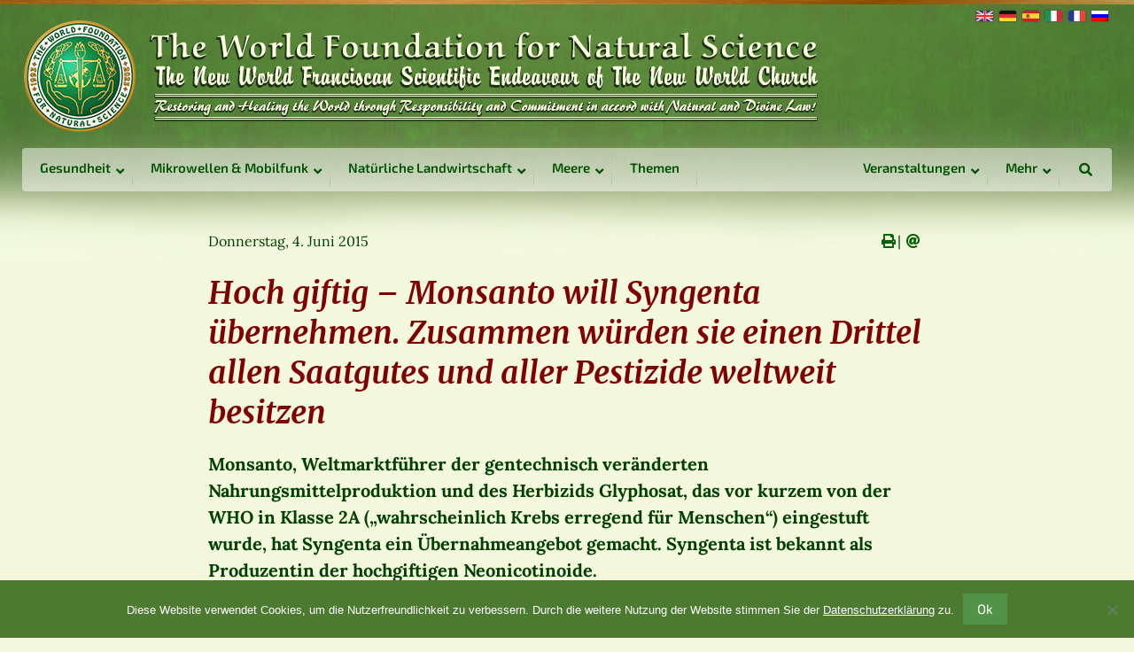

--- FILE ---
content_type: text/html; charset=UTF-8
request_url: https://www.naturalscience.org/de/news/2015/06/hoch-giftig-monsanto-will-syngenta-uebernehmen-zusammen-wuerden-sie-einen-drittel-allen-saatgutes-und-aller-pestizide-weltweit-besitzen/
body_size: 18601
content:
<!doctype html><html lang=de-DE ><head><meta charset="utf-8"> <script>/*<![CDATA[*/var gform;gform||(document.addEventListener("gform_main_scripts_loaded",function(){gform.scriptsLoaded=!0}),document.addEventListener("gform/theme/scripts_loaded",function(){gform.themeScriptsLoaded=!0}),window.addEventListener("DOMContentLoaded",function(){gform.domLoaded=!0}),gform={domLoaded:!1,scriptsLoaded:!1,themeScriptsLoaded:!1,isFormEditor:()=>"function"==typeof InitializeEditor,callIfLoaded:function(o){return!(!gform.domLoaded||!gform.scriptsLoaded||!gform.themeScriptsLoaded&&!gform.isFormEditor()||(gform.isFormEditor()&&console.warn("The use of gform.initializeOnLoaded() is deprecated in the form editor context and will be removed in Gravity Forms 3.1."),o(),0))},initializeOnLoaded:function(o){gform.callIfLoaded(o)||(document.addEventListener("gform_main_scripts_loaded",()=>{gform.scriptsLoaded=!0,gform.callIfLoaded(o)}),document.addEventListener("gform/theme/scripts_loaded",()=>{gform.themeScriptsLoaded=!0,gform.callIfLoaded(o)}),window.addEventListener("DOMContentLoaded",()=>{gform.domLoaded=!0,gform.callIfLoaded(o)}))},hooks:{action:{},filter:{}},addAction:function(o,r,e,t){gform.addHook("action",o,r,e,t)},addFilter:function(o,r,e,t){gform.addHook("filter",o,r,e,t)},doAction:function(o){gform.doHook("action",o,arguments)},applyFilters:function(o){return gform.doHook("filter",o,arguments)},removeAction:function(o,r){gform.removeHook("action",o,r)},removeFilter:function(o,r,e){gform.removeHook("filter",o,r,e)},addHook:function(o,r,e,t,n){null==gform.hooks[o][r]&&(gform.hooks[o][r]=[]);var d=gform.hooks[o][r];null==n&&(n=r+"_"+d.length),gform.hooks[o][r].push({tag:n,callable:e,priority:t=null==t?10:t})},doHook:function(r,o,e){var t;if(e=Array.prototype.slice.call(e,1),null!=gform.hooks[r][o]&&((o=gform.hooks[r][o]).sort(function(o,r){return o.priority-r.priority}),o.forEach(function(o){"function"!=typeof(t=o.callable)&&(t=window[t]),"action"==r?t.apply(null,e):e[0]=t.apply(null,e)})),"filter"==r)return e[0]},removeHook:function(o,r,t,n){var e;null!=gform.hooks[o][r]&&(e=(e=gform.hooks[o][r]).filter(function(o,r,e){return!!(null!=n&&n!=o.tag||null!=t&&t!=o.priority)}),gform.hooks[o][r]=e)}});/*]]>*/</script> <meta name="viewport" content="width=device-width, initial-scale=1.0"><link rel=icon href=https://www.naturalscience.org/wp-content/themes/wfns/assets/img/icons/favicon.ico type=image/x-icon><meta name='robots' content='index, follow, max-image-preview:large, max-snippet:-1, max-video-preview:-1'><link rel=alternate hreflang=de-de href=https://www.naturalscience.org/de/news/2015/06/hoch-giftig-monsanto-will-syngenta-uebernehmen-zusammen-wuerden-sie-einen-drittel-allen-saatgutes-und-aller-pestizide-weltweit-besitzen/ ><title>Hoch giftig – Monsanto will Syngenta übernehmen. Zusammen würden sie einen Drittel allen Saatgutes und aller Pestizide weltweit besitzen - The World Foundation for Natural Science</title><link rel=canonical href=https://www.naturalscience.org/de/news/2015/06/hoch-giftig-monsanto-will-syngenta-uebernehmen-zusammen-wuerden-sie-einen-drittel-allen-saatgutes-und-aller-pestizide-weltweit-besitzen/ ><meta name="twitter:label1" content="Verfasst von"><meta name="twitter:data1" content="Jonas Zumkehr"><meta name="twitter:label2" content="Geschätzte Lesezeit"><meta name="twitter:data2" content="3 Minuten"> <script type=application/ld+json class=yoast-schema-graph>{"@context":"https://schema.org","@graph":[{"@type":"Article","@id":"https://www.naturalscience.org/de/news/2015/06/hoch-giftig-monsanto-will-syngenta-uebernehmen-zusammen-wuerden-sie-einen-drittel-allen-saatgutes-und-aller-pestizide-weltweit-besitzen/#article","isPartOf":{"@id":"https://www.naturalscience.org/de/news/2015/06/hoch-giftig-monsanto-will-syngenta-uebernehmen-zusammen-wuerden-sie-einen-drittel-allen-saatgutes-und-aller-pestizide-weltweit-besitzen/"},"author":{"name":"Jonas Zumkehr","@id":"https://www.naturalscience.org/#/schema/person/0be5d48465708d48c68f324f12edf220"},"headline":"Hoch giftig – Monsanto will Syngenta übernehmen. Zusammen würden sie einen Drittel allen Saatgutes und aller Pestizide weltweit besitzen","datePublished":"2015-06-04T10:28:53+00:00","dateModified":"2015-06-04T16:02:37+00:00","mainEntityOfPage":{"@id":"https://www.naturalscience.org/de/news/2015/06/hoch-giftig-monsanto-will-syngenta-uebernehmen-zusammen-wuerden-sie-einen-drittel-allen-saatgutes-und-aller-pestizide-weltweit-besitzen/"},"wordCount":537,"image":{"@id":"https://www.naturalscience.org/de/news/2015/06/hoch-giftig-monsanto-will-syngenta-uebernehmen-zusammen-wuerden-sie-einen-drittel-allen-saatgutes-und-aller-pestizide-weltweit-besitzen/#primaryimage"},"thumbnailUrl":"https://www.naturalscience.org/wp-content/uploads/2015/05/2015-05-29-Monsanto-Syngenta-300x200.jpg","articleSection":["Natürliche Landwirtschaft","Gentechnisch veränderte Organismen (GVO)"],"inLanguage":"de"},{"@type":"WebPage","@id":"https://www.naturalscience.org/de/news/2015/06/hoch-giftig-monsanto-will-syngenta-uebernehmen-zusammen-wuerden-sie-einen-drittel-allen-saatgutes-und-aller-pestizide-weltweit-besitzen/","url":"https://www.naturalscience.org/de/news/2015/06/hoch-giftig-monsanto-will-syngenta-uebernehmen-zusammen-wuerden-sie-einen-drittel-allen-saatgutes-und-aller-pestizide-weltweit-besitzen/","name":"Hoch giftig – Monsanto will Syngenta übernehmen. Zusammen würden sie einen Drittel allen Saatgutes und aller Pestizide weltweit besitzen - The World Foundation for Natural Science","isPartOf":{"@id":"https://www.naturalscience.org/#website"},"primaryImageOfPage":{"@id":"https://www.naturalscience.org/de/news/2015/06/hoch-giftig-monsanto-will-syngenta-uebernehmen-zusammen-wuerden-sie-einen-drittel-allen-saatgutes-und-aller-pestizide-weltweit-besitzen/#primaryimage"},"image":{"@id":"https://www.naturalscience.org/de/news/2015/06/hoch-giftig-monsanto-will-syngenta-uebernehmen-zusammen-wuerden-sie-einen-drittel-allen-saatgutes-und-aller-pestizide-weltweit-besitzen/#primaryimage"},"thumbnailUrl":"https://www.naturalscience.org/wp-content/uploads/2015/05/2015-05-29-Monsanto-Syngenta-300x200.jpg","datePublished":"2015-06-04T10:28:53+00:00","dateModified":"2015-06-04T16:02:37+00:00","author":{"@id":"https://www.naturalscience.org/#/schema/person/0be5d48465708d48c68f324f12edf220"},"breadcrumb":{"@id":"https://www.naturalscience.org/de/news/2015/06/hoch-giftig-monsanto-will-syngenta-uebernehmen-zusammen-wuerden-sie-einen-drittel-allen-saatgutes-und-aller-pestizide-weltweit-besitzen/#breadcrumb"},"inLanguage":"de","potentialAction":[{"@type":"ReadAction","target":["https://www.naturalscience.org/de/news/2015/06/hoch-giftig-monsanto-will-syngenta-uebernehmen-zusammen-wuerden-sie-einen-drittel-allen-saatgutes-und-aller-pestizide-weltweit-besitzen/"]}]},{"@type":"ImageObject","inLanguage":"de","@id":"https://www.naturalscience.org/de/news/2015/06/hoch-giftig-monsanto-will-syngenta-uebernehmen-zusammen-wuerden-sie-einen-drittel-allen-saatgutes-und-aller-pestizide-weltweit-besitzen/#primaryimage","url":"https://www.naturalscience.org/wp-content/uploads/2015/05/2015-05-29-Monsanto-Syngenta-300x200.jpg","contentUrl":"https://www.naturalscience.org/wp-content/uploads/2015/05/2015-05-29-Monsanto-Syngenta-300x200.jpg"},{"@type":"BreadcrumbList","@id":"https://www.naturalscience.org/de/news/2015/06/hoch-giftig-monsanto-will-syngenta-uebernehmen-zusammen-wuerden-sie-einen-drittel-allen-saatgutes-und-aller-pestizide-weltweit-besitzen/#breadcrumb","itemListElement":[{"@type":"ListItem","position":1,"name":"Home","item":"https://www.naturalscience.org/de/"},{"@type":"ListItem","position":2,"name":"Fokus","item":"https://www.naturalscience.org/de/fokus/"},{"@type":"ListItem","position":3,"name":"Hoch giftig – Monsanto will Syngenta übernehmen. Zusammen würden sie einen Drittel allen Saatgutes und aller Pestizide weltweit besitzen"}]},{"@type":"WebSite","@id":"https://www.naturalscience.org/#website","url":"https://www.naturalscience.org/","name":"The World Foundation for Natural Science","description":"Restoring and Healing the World through Responsibility and Commitment in accord with Natural and Divine Law!","potentialAction":[{"@type":"SearchAction","target":{"@type":"EntryPoint","urlTemplate":"https://www.naturalscience.org/?s={search_term_string}"},"query-input":{"@type":"PropertyValueSpecification","valueRequired":true,"valueName":"search_term_string"}}],"inLanguage":"de"},{"@type":"Person","@id":"https://www.naturalscience.org/#/schema/person/0be5d48465708d48c68f324f12edf220","name":"Jonas Zumkehr","image":{"@type":"ImageObject","inLanguage":"de","@id":"https://www.naturalscience.org/#/schema/person/image/","url":"https://secure.gravatar.com/avatar/71cc080bd24f881147526d81de96e83defdea268b2022f6873ed28b913bc22fa?s=96&d=mm&r=g","contentUrl":"https://secure.gravatar.com/avatar/71cc080bd24f881147526d81de96e83defdea268b2022f6873ed28b913bc22fa?s=96&d=mm&r=g","caption":"Jonas Zumkehr"}}]}</script> <link rel=dns-prefetch href=//widgetlogic.org><link rel=dns-prefetch href=//use.fontawesome.com><link rel=alternate title="oEmbed (JSON)" type=application/json+oembed href="https://www.naturalscience.org/de/wp-json/oembed/1.0/embed?url=https%3A%2F%2Fwww.naturalscience.org%2Fde%2Fnews%2F2015%2F06%2Fhoch-giftig-monsanto-will-syngenta-uebernehmen-zusammen-wuerden-sie-einen-drittel-allen-saatgutes-und-aller-pestizide-weltweit-besitzen%2F"><link rel=alternate title="oEmbed (XML)" type=text/xml+oembed href="https://www.naturalscience.org/de/wp-json/oembed/1.0/embed?url=https%3A%2F%2Fwww.naturalscience.org%2Fde%2Fnews%2F2015%2F06%2Fhoch-giftig-monsanto-will-syngenta-uebernehmen-zusammen-wuerden-sie-einen-drittel-allen-saatgutes-und-aller-pestizide-weltweit-besitzen%2F&#038;format=xml"><style id=wp-img-auto-sizes-contain-inline-css>img:is([sizes=auto i],[sizes^="auto," i]){contain-intrinsic-size:3000px 1500px}</style><link rel=stylesheet id=mci-footnotes-jquery-tooltips-pagelayout-none-css href='https://www.naturalscience.org/wp-content/plugins/footnotes/css/footnotes-jqttbrpl0.min.css?ver=2.7.3' type=text/css media=all><link rel=stylesheet id=gforms_reset_css-css href='https://www.naturalscience.org/wp-content/plugins/gravityforms/legacy/css/formreset.min.css?ver=2.9.25' type=text/css media=all><link rel=stylesheet id=gforms_formsmain_css-css href='https://www.naturalscience.org/wp-content/plugins/gravityforms/legacy/css/formsmain.min.css?ver=2.9.25' type=text/css media=all><link rel=stylesheet id=gforms_ready_class_css-css href='https://www.naturalscience.org/wp-content/plugins/gravityforms/legacy/css/readyclass.min.css?ver=2.9.25' type=text/css media=all><link rel=stylesheet id=gforms_browsers_css-css href='https://www.naturalscience.org/wp-content/plugins/gravityforms/legacy/css/browsers.min.css?ver=2.9.25' type=text/css media=all><link rel=stylesheet id=layerslider-css href='https://www.naturalscience.org/wp-content/plugins/LayerSlider/assets/static/layerslider/css/layerslider.css?ver=8.1.2' type=text/css media=all><link rel=stylesheet id=wp-block-library-css href='https://www.naturalscience.org/wp-includes/css/dist/block-library/style.min.css?ver=6.9' type=text/css media=all><style id=wp-block-library-inline-css></style><style id=classic-theme-styles-inline-css>/*! This file is auto-generated */
.wp-block-button__link{color:#fff;background-color:#32373c;border-radius:9999px;box-shadow:none;text-decoration:none;padding:calc(.667em + 2px) calc(1.333em + 2px);font-size:1.125em}.wp-block-file__button{background:#32373c;color:#fff;text-decoration:none}</style><link rel=stylesheet id=block-widget-css href='https://www.naturalscience.org/wp-content/plugins/widget-logic/block_widget/css/widget.css?ver=1768228349' type=text/css media=all><link rel=stylesheet id=categories-images-styles-css href='https://www.naturalscience.org/wp-content/plugins/categories-images/assets/css/zci-styles.css?ver=3.3.1' type=text/css media=all><link rel=stylesheet id=cookie-notice-front-css href='https://www.naturalscience.org/wp-content/plugins/cookie-notice/css/front.min.css?ver=2.5.7' type=text/css media=all><link rel=stylesheet id=bfa-font-awesome-css href='https://use.fontawesome.com/releases/v5.15.4/css/all.css?ver=2.0.3' type=text/css media=all><link rel=stylesheet id=bfa-font-awesome-v4-shim-css href='https://use.fontawesome.com/releases/v5.15.4/css/v4-shims.css?ver=2.0.3' type=text/css media=all><style id=bfa-font-awesome-v4-shim-inline-css>@font-face{font-family:'FontAwesome';src:url('https://use.fontawesome.com/releases/v5.15.4/webfonts/fa-brands-400.eot'),
url('https://use.fontawesome.com/releases/v5.15.4/webfonts/fa-brands-400.eot?#iefix') format('embedded-opentype'),
url('https://use.fontawesome.com/releases/v5.15.4/webfonts/fa-brands-400.woff2') format('woff2'),
url('https://use.fontawesome.com/releases/v5.15.4/webfonts/fa-brands-400.woff') format('woff'),
url('https://use.fontawesome.com/releases/v5.15.4/webfonts/fa-brands-400.ttf') format('truetype'),
url('https://use.fontawesome.com/releases/v5.15.4/webfonts/fa-brands-400.svg#fontawesome') format('svg')}@font-face{font-family:'FontAwesome';src:url('https://use.fontawesome.com/releases/v5.15.4/webfonts/fa-solid-900.eot'),
url('https://use.fontawesome.com/releases/v5.15.4/webfonts/fa-solid-900.eot?#iefix') format('embedded-opentype'),
url('https://use.fontawesome.com/releases/v5.15.4/webfonts/fa-solid-900.woff2') format('woff2'),
url('https://use.fontawesome.com/releases/v5.15.4/webfonts/fa-solid-900.woff') format('woff'),
url('https://use.fontawesome.com/releases/v5.15.4/webfonts/fa-solid-900.ttf') format('truetype'),
url('https://use.fontawesome.com/releases/v5.15.4/webfonts/fa-solid-900.svg#fontawesome') format('svg')}@font-face{font-family:'FontAwesome';src:url('https://use.fontawesome.com/releases/v5.15.4/webfonts/fa-regular-400.eot'),
url('https://use.fontawesome.com/releases/v5.15.4/webfonts/fa-regular-400.eot?#iefix') format('embedded-opentype'),
url('https://use.fontawesome.com/releases/v5.15.4/webfonts/fa-regular-400.woff2') format('woff2'),
url('https://use.fontawesome.com/releases/v5.15.4/webfonts/fa-regular-400.woff') format('woff'),
url('https://use.fontawesome.com/releases/v5.15.4/webfonts/fa-regular-400.ttf') format('truetype'),
url('https://use.fontawesome.com/releases/v5.15.4/webfonts/fa-regular-400.svg#fontawesome') format('svg');unicode-range:U+F004-F005,U+F007,U+F017,U+F022,U+F024,U+F02E,U+F03E,U+F044,U+F057-F059,U+F06E,U+F070,U+F075,U+F07B-F07C,U+F080,U+F086,U+F089,U+F094,U+F09D,U+F0A0,U+F0A4-F0A7,U+F0C5,U+F0C7-F0C8,U+F0E0,U+F0EB,U+F0F3,U+F0F8,U+F0FE,U+F111,U+F118-F11A,U+F11C,U+F133,U+F144,U+F146,U+F14A,U+F14D-F14E,U+F150-F152,U+F15B-F15C,U+F164-F165,U+F185-F186,U+F191-F192,U+F1AD,U+F1C1-F1C9,U+F1CD,U+F1D8,U+F1E3,U+F1EA,U+F1F6,U+F1F9,U+F20A,U+F247-F249,U+F24D,U+F254-F25B,U+F25D,U+F267,U+F271-F274,U+F279,U+F28B,U+F28D,U+F2B5-F2B6,U+F2B9,U+F2BB,U+F2BD,U+F2C1-F2C2,U+F2D0,U+F2D2,U+F2DC,U+F2ED,U+F328,U+F358-F35B,U+F3A5,U+F3D1,U+F410,U+F4AD}</style><link rel=stylesheet id=ubermenu-css href='https://www.naturalscience.org/wp-content/plugins/ubermenu/pro/assets/css/ubermenu.min.css?ver=3.7.3' type=text/css media=all><link rel=stylesheet id=ubermenu-clean-white-css href='https://www.naturalscience.org/wp-content/plugins/ubermenu/pro/assets/css/skins/cleanwhite.css?ver=6.9' type=text/css media=all><link rel=stylesheet id=ubermenu-font-awesome-all-css href='https://www.naturalscience.org/wp-content/plugins/ubermenu/assets/fontawesome/css/all.min.css?ver=6.9' type=text/css media=all> <script src="https://www.naturalscience.org/wp-includes/js/jquery/jquery.min.js?ver=3.7.1" id=jquery-core-js></script> <script src="https://www.naturalscience.org/wp-includes/js/jquery/jquery-migrate.min.js?ver=3.4.1" id=jquery-migrate-js></script> <script src="https://www.naturalscience.org/wp-content/plugins/footnotes/js/jquery.tools.min.js?ver=1.2.7.redacted.2" id=mci-footnotes-jquery-tools-js></script> <script defer=defer src="https://www.naturalscience.org/wp-content/plugins/gravityforms/js/jquery.json.min.js?ver=2.9.25" id=gform_json-js></script> <script id=gform_gravityforms-js-extra>/*<![CDATA[*/var gf_global={"gf_currency_config":{"name":"Euro","symbol_left":"","symbol_right":"&#8364;","symbol_padding":" ","thousand_separator":".","decimal_separator":",","decimals":2,"code":"EUR"},"base_url":"https://www.naturalscience.org/wp-content/plugins/gravityforms","number_formats":[],"spinnerUrl":"https://www.naturalscience.org/wp-content/plugins/gravityforms/images/spinner.svg","version_hash":"cba1d5632de118567517c157ef3d2f33","strings":{"newRowAdded":"Neue Zeile hinzugef\u00fcgt.","rowRemoved":"Zeile entfernt","formSaved":"Das Formular wurde gespeichert. Der Inhalt beinhaltet den Link zum Zur\u00fcckkehren und Vervollst\u00e4ndigen des Formulars."}};var gform_i18n={"datepicker":{"days":{"monday":"Mo","tuesday":"Di","wednesday":"Mi","thursday":"Do","friday":"Fr","saturday":"Sa","sunday":"So"},"months":{"january":"Januar","february":"Februar","march":"M\u00e4rz","april":"April","may":"Mai","june":"Juni","july":"Juli","august":"August","september":"September","october":"Oktober","november":"November","december":"Dezember"},"firstDay":1,"iconText":"Datum ausw\u00e4hlen"}};var gf_legacy_multi={"1":"1"};var gform_gravityforms={"strings":{"invalid_file_extension":"Dieser Dateityp kann nicht hochgeladen werden. Zul\u00e4ssig sind die folgenden:","delete_file":"Diese Datei l\u00f6schen","in_progress":"In Bearbeitung","file_exceeds_limit":"Maximale Dateigr\u00f6\u00dfe \u00fcberschritten","illegal_extension":"Dateityp nicht zul\u00e4ssig.","max_reached":"Maximale Dateianzahl \u00fcberschritten.","unknown_error":"Ein Problem ist beim Speichern der Datei auf dem Server aufgetreten.","currently_uploading":"Bitte warten Sie bis alle Dateien vollst\u00e4ndig hochgeladen wurden.","cancel":"Abbrechen","cancel_upload":"Upload abbrechen","cancelled":"Abgebrochen","error":"Fehler","message":"Nachricht"},"vars":{"images_url":"https://www.naturalscience.org/wp-content/plugins/gravityforms/images"}};/*]]>*/</script> <script id=gform_gravityforms-js-before></script> <script defer=defer src="https://www.naturalscience.org/wp-content/plugins/gravityforms/js/gravityforms.min.js?ver=2.9.25" id=gform_gravityforms-js></script> <script defer=defer src="https://www.naturalscience.org/wp-content/plugins/gravityforms/assets/js/dist/utils.min.js?ver=48a3755090e76a154853db28fc254681" id=gform_gravityforms_utils-js></script> <script id=cookie-notice-front-js-before>var cnArgs={"ajaxUrl":"https:\/\/www.naturalscience.org\/wp-admin\/admin-ajax.php","nonce":"c0551543bf","hideEffect":"fade","position":"bottom","onScroll":false,"onScrollOffset":100,"onClick":false,"cookieName":"cookie_notice_accepted","cookieTime":15811200,"cookieTimeRejected":15811200,"globalCookie":false,"redirection":false,"cache":true,"revokeCookies":false,"revokeCookiesOpt":"automatic"};</script> <script src="https://www.naturalscience.org/wp-content/plugins/cookie-notice/js/front.min.js?ver=2.5.7" id=cookie-notice-front-js></script> <script src="https://www.naturalscience.org/wp-content/plugins/sticky-menu-or-anything-on-scroll/assets/js/jq-sticky-anything.min.js?ver=2.1.1" id=stickyAnythingLib-js></script> <script src="https://www.naturalscience.org/wp-content/themes/wfns/js/jquery-selectric-1.11.1/jquery.selectric.min.js?ver=1.11.1" id=selectric-js></script> <script src="https://www.naturalscience.org/wp-content/themes/wfns/js/slick-1.6.0/slick.min.js?ver=1.6.0" id=slick-js></script> <meta name="generator" content="Powered by LayerSlider 8.1.2 - Build Heros, Sliders, and Popups. Create Animations and Beautiful, Rich Web Content as Easy as Never Before on WordPress."><link rel=https://api.w.org/ href=https://www.naturalscience.org/de/wp-json/ ><link rel=alternate title=JSON type=application/json href=https://www.naturalscience.org/de/wp-json/wp/v2/posts/14343><meta name="generator" content="WPML ver:4.8.6 stt:1,4,3,27,47,2;"><style id=ubermenu-custom-generated-css>/*<![CDATA[*/.fa{font-style:normal;font-variant:normal;font-weight:normal;font-family:FontAwesome}@media screen and (min-width: 861px){.ubermenu{display:block !important}.ubermenu-responsive .ubermenu-item.ubermenu-hide-desktop{display:none !important}.ubermenu-responsive.ubermenu-retractors-responsive .ubermenu-retractor-mobile{display:none}.ubermenu.ubermenu-horizontal.ubermenu-items-vstretch .ubermenu-nav{display:flex;align-items:stretch}.ubermenu.ubermenu-horizontal.ubermenu-items-vstretch .ubermenu-item.ubermenu-item-level-0{display:flex;flex-direction:column}.ubermenu.ubermenu-horizontal.ubermenu-items-vstretch .ubermenu-item.ubermenu-item-level-0>.ubermenu-target{flex:1;display:flex;align-items:center;flex-wrap:wrap}.ubermenu.ubermenu-horizontal.ubermenu-items-vstretch .ubermenu-item.ubermenu-item-level-0>.ubermenu-target>.ubermenu-target-divider{position:static;flex-basis:100%}.ubermenu.ubermenu-horizontal.ubermenu-items-vstretch .ubermenu-item.ubermenu-item-level-0>.ubermenu-target.ubermenu-item-layout-image_left>.ubermenu-target-text{padding-left:1em}.ubermenu.ubermenu-horizontal.ubermenu-items-vstretch .ubermenu-item.ubermenu-item-level-0>.ubermenu-target.ubermenu-item-layout-image_right>.ubermenu-target-text{padding-right:1em}.ubermenu.ubermenu-horizontal.ubermenu-items-vstretch .ubermenu-item.ubermenu-item-level-0 > .ubermenu-target.ubermenu-item-layout-image_above, .ubermenu.ubermenu-horizontal.ubermenu-items-vstretch .ubermenu-item.ubermenu-item-level-0>.ubermenu-target.ubermenu-item-layout-image_below{flex-direction:column}.ubermenu.ubermenu-horizontal.ubermenu-items-vstretch .ubermenu-item.ubermenu-item-level-0>.ubermenu-submenu-drop{top:100%}.ubermenu.ubermenu-horizontal.ubermenu-items-vstretch .ubermenu-item-level-0:not(.ubermenu-align-right)+.ubermenu-item.ubermenu-align-right{margin-left:auto}.ubermenu-force-current-submenu .ubermenu-item-level-0.ubermenu-current-menu-item > .ubermenu-submenu-drop, .ubermenu-force-current-submenu .ubermenu-item-level-0.ubermenu-current-menu-ancestor>.ubermenu-submenu-drop{display:block!important;opacity:1!important;visibility:visible!important;margin:0!important;top:auto!important;height:auto;z-index:19}.ubermenu-invert.ubermenu-horizontal .ubermenu-item-level-0 > .ubermenu-submenu-drop, .ubermenu-invert.ubermenu-horizontal.ubermenu-items-vstretch .ubermenu-item.ubermenu-item-level-0>.ubermenu-submenu-drop{top:auto;bottom:100%}.ubermenu-invert.ubermenu-horizontal.ubermenu-sub-indicators .ubermenu-item-level-0.ubermenu-has-submenu-drop>.ubermenu-target>.ubermenu-sub-indicator{transform:rotate(180deg)}.ubermenu-invert.ubermenu-horizontal .ubermenu-submenu .ubermenu-item.ubermenu-active>.ubermenu-submenu-type-flyout{top:auto;bottom:0}.ubermenu-invert.ubermenu-horizontal .ubermenu-item-level-0>.ubermenu-submenu-drop{clip:rect(-5000px,5000px,auto,-5000px)}.ubermenu-invert.ubermenu-vertical .ubermenu-item-level-0>.ubermenu-submenu-drop{right:100%;left:auto}.ubermenu-invert.ubermenu-vertical.ubermenu-sub-indicators .ubermenu-item-level-0.ubermenu-item-has-children>.ubermenu-target>.ubermenu-sub-indicator{right:auto;left:10px;transform:rotate(90deg)}.ubermenu-vertical.ubermenu-invert .ubermenu-item>.ubermenu-submenu-drop{clip:rect(-5000px,5000px,5000px,-5000px)}.ubermenu-vertical.ubermenu-invert.ubermenu-sub-indicators .ubermenu-has-submenu-drop>.ubermenu-target{padding-left:25px}.ubermenu-vertical.ubermenu-invert .ubermenu-item>.ubermenu-target>.ubermenu-sub-indicator{right:auto;left:10px;transform:rotate(90deg)}.ubermenu-vertical.ubermenu-invert .ubermenu-item > .ubermenu-submenu-drop.ubermenu-submenu-type-flyout, .ubermenu-vertical.ubermenu-invert .ubermenu-submenu-type-flyout>.ubermenu-item>.ubermenu-submenu-drop{right:100%;left:auto}.ubermenu-responsive-toggle{display:none}}@media screen and (max-width: 860px){.ubermenu-responsive-toggle,.ubermenu-sticky-toggle-wrapper{display:block}.ubermenu-responsive{width:100%;max-height:600px;visibility:visible;overflow:visible;-webkit-transition:max-height 1s ease-in;transition:max-height .3s ease-in}.ubermenu-responsive.ubermenu-mobile-accordion:not(.ubermenu-mobile-modal):not(.ubermenu-in-transition):not(.ubermenu-responsive-collapse){max-height:none}.ubermenu-responsive.ubermenu-items-align-center{text-align:left}.ubermenu-responsive.ubermenu{margin:0}.ubermenu-responsive.ubermenu .ubermenu-nav{display:block}.ubermenu-responsive.ubermenu-responsive-nocollapse,.ubermenu-repsonsive.ubermenu-no-transitions{display:block;max-height:none}.ubermenu-responsive.ubermenu-responsive-collapse{max-height:none;visibility:visible;overflow:visible}.ubermenu-responsive.ubermenu-responsive-collapse{max-height:0;overflow:hidden !important;visibility:hidden}.ubermenu-responsive.ubermenu-in-transition, .ubermenu-responsive.ubermenu-in-transition .ubermenu-nav{overflow:hidden !important;visibility:visible}.ubermenu-responsive.ubermenu-responsive-collapse:not(.ubermenu-in-transition){border-top-width:0;border-bottom-width:0}.ubermenu-responsive.ubermenu-responsive-collapse .ubermenu-item .ubermenu-submenu{display:none}.ubermenu-responsive .ubermenu-item-level-0{width:50%}.ubermenu-responsive.ubermenu-responsive-single-column .ubermenu-item-level-0{float:none;clear:both;width:100%}.ubermenu-responsive .ubermenu-item.ubermenu-item-level-0>.ubermenu-target{border:none;box-shadow:none}.ubermenu-responsive .ubermenu-item.ubermenu-has-submenu-flyout{position:static}.ubermenu-responsive.ubermenu-sub-indicators .ubermenu-submenu-type-flyout .ubermenu-has-submenu-drop>.ubermenu-target>.ubermenu-sub-indicator{transform:rotate(0);right:10px;left:auto}.ubermenu-responsive .ubermenu-nav .ubermenu-item .ubermenu-submenu.ubermenu-submenu-drop{width:100%;min-width:100%;max-width:100%;top:auto;left:0 !important}.ubermenu-responsive.ubermenu-has-border .ubermenu-nav .ubermenu-item .ubermenu-submenu.ubermenu-submenu-drop{left:-1px !important}.ubermenu-responsive .ubermenu-submenu.ubermenu-submenu-type-mega>.ubermenu-item.ubermenu-column{min-height:0;border-left:none;float:left;display:block}.ubermenu-responsive .ubermenu-item.ubermenu-active>.ubermenu-submenu.ubermenu-submenu-type-mega{max-height:none;height:auto;overflow:visible}.ubermenu-responsive.ubermenu-transition-slide .ubermenu-item.ubermenu-in-transition>.ubermenu-submenu-drop{max-height:1000px}.ubermenu .ubermenu-submenu-type-flyout .ubermenu-submenu-type-mega{min-height:0}.ubermenu.ubermenu-responsive .ubermenu-column, .ubermenu.ubermenu-responsive .ubermenu-column-auto{min-width:50%}.ubermenu.ubermenu-responsive .ubermenu-autoclear>.ubermenu-column{clear:none}.ubermenu.ubermenu-responsive .ubermenu-column:nth-of-type(2n+1){clear:both}.ubermenu.ubermenu-responsive .ubermenu-submenu-retractor-top:not(.ubermenu-submenu-retractor-top-2) .ubermenu-column:nth-of-type(2n+1){clear:none}.ubermenu.ubermenu-responsive .ubermenu-submenu-retractor-top:not(.ubermenu-submenu-retractor-top-2) .ubermenu-column:nth-of-type(2n+2){clear:both}.ubermenu-responsive-single-column-subs .ubermenu-submenu .ubermenu-item{float:none;clear:both;width:100%;min-width:100%}.ubermenu.ubermenu-responsive .ubermenu-tabs, .ubermenu.ubermenu-responsive .ubermenu-tabs-group, .ubermenu.ubermenu-responsive .ubermenu-tab, .ubermenu.ubermenu-responsive .ubermenu-tab-content-panel{width:100%;min-width:100%;max-width:100%;left:0}.ubermenu.ubermenu-responsive .ubermenu-tabs, .ubermenu.ubermenu-responsive .ubermenu-tab-content-panel{min-height:0 !important}.ubermenu.ubermenu-responsive .ubermenu-tabs{z-index:15}.ubermenu.ubermenu-responsive .ubermenu-tab-content-panel{z-index:20}.ubermenu-responsive .ubermenu-tab{position:relative}.ubermenu-responsive .ubermenu-tab.ubermenu-active{position:relative;z-index:20}.ubermenu-responsive .ubermenu-tab>.ubermenu-target{border-width:0 0 1px 0}.ubermenu-responsive.ubermenu-sub-indicators .ubermenu-tabs>.ubermenu-tabs-group>.ubermenu-tab.ubermenu-has-submenu-drop>.ubermenu-target>.ubermenu-sub-indicator{transform:rotate(0);right:10px;left:auto}.ubermenu-responsive .ubermenu-tabs>.ubermenu-tabs-group>.ubermenu-tab>.ubermenu-tab-content-panel{top:auto;border-width:1px}.ubermenu-responsive .ubermenu-tab-layout-bottom>.ubermenu-tabs-group{}.ubermenu-reponsive .ubermenu-item-level-0>.ubermenu-submenu-type-stack{position:relative}.ubermenu-responsive .ubermenu-submenu-type-stack .ubermenu-column, .ubermenu-responsive .ubermenu-submenu-type-stack .ubermenu-column-auto{width:100%;max-width:100%}.ubermenu-responsive .ubermenu-item-mini{min-width:0;width:auto;float:left;clear:none !important}.ubermenu-responsive .ubermenu-item.ubermenu-item-mini>a.ubermenu-target{padding-left:20px;padding-right:20px}.ubermenu-responsive .ubermenu-item.ubermenu-hide-mobile{display:none !important}.ubermenu-responsive.ubermenu-hide-bkgs .ubermenu-submenu.ubermenu-submenu-bkg-img{background-image:none}.ubermenu.ubermenu-responsive .ubermenu-item-level-0.ubermenu-item-mini{min-width:0;width:auto}.ubermenu-vertical .ubermenu-item.ubermenu-item-level-0{width:100%}.ubermenu-vertical.ubermenu-sub-indicators .ubermenu-item-level-0.ubermenu-item-has-children>.ubermenu-target>.ubermenu-sub-indicator{right:10px;left:auto;transform:rotate(0)}.ubermenu-vertical .ubermenu-item.ubermenu-item-level-0.ubermenu-relative.ubermenu-active>.ubermenu-submenu-drop.ubermenu-submenu-align-vertical_parent_item{top:auto}.ubermenu.ubermenu-responsive .ubermenu-tabs{position:static}.ubermenu:not(.ubermenu-is-mobile):not(.ubermenu-submenu-indicator-closes) .ubermenu-submenu .ubermenu-tab[data-ubermenu-trigger="mouseover"] .ubermenu-tab-content-panel, .ubermenu:not(.ubermenu-is-mobile):not(.ubermenu-submenu-indicator-closes) .ubermenu-submenu .ubermenu-tab[data-ubermenu-trigger="hover_intent"] .ubermenu-tab-content-panel{margin-left:6%;width:94%;min-width:94%}.ubermenu.ubermenu-submenu-indicator-closes .ubermenu-active>.ubermenu-target>.ubermenu-sub-indicator-close{display:block;display:flex;align-items:center;justify-content:center}.ubermenu.ubermenu-submenu-indicator-closes .ubermenu-active>.ubermenu-target>.ubermenu-sub-indicator{display:none}.ubermenu .ubermenu-tabs .ubermenu-tab-content-panel{box-shadow:0 5px 10px rgba(0,0,0,.075)}.ubermenu .ubermenu-submenu-rtl{direction:ltr}.ubermenu.ubermenu-mobile-modal{position:fixed;z-index:9999999;opacity:1;top:0;left:0;width:100%;width:100vw;max-width:100%;max-width:100vw;height:100%;height:calc(100vh - calc(100vh - 100%));height:-webkit-fill-available;max-height:calc(100vh - calc(100vh - 100%));max-height:-webkit-fill-available;border:none;box-sizing:border-box;display:flex;flex-direction:column;justify-content:flex-start;overflow-y:auto !important;overflow-x:hidden !important;overscroll-behavior:contain;transform:scale(1);transition-duration:.1s;transition-property:all}.ubermenu.ubermenu-mobile-modal.ubermenu-mobile-accordion.ubermenu-interaction-press{overflow-y:hidden !important}.ubermenu.ubermenu-mobile-modal.ubermenu-responsive-collapse{overflow:hidden !important;opacity:0;transform:scale(.9);visibility:hidden}.ubermenu.ubermenu-mobile-modal .ubermenu-nav{flex:1;overflow-y:auto !important;overscroll-behavior:contain}.ubermenu.ubermenu-mobile-modal .ubermenu-item-level-0{margin:0}.ubermenu.ubermenu-mobile-modal .ubermenu-mobile-close-button{border:none;background:none;border-radius:0;padding:1em;color:inherit;display:inline-block;text-align:center;font-size:14px}.ubermenu.ubermenu-mobile-modal .ubermenu-mobile-footer .ubermenu-mobile-close-button{width:100%;display:flex;align-items:center;justify-content:center}.ubermenu.ubermenu-mobile-modal .ubermenu-mobile-footer .ubermenu-mobile-close-button .ubermenu-icon-essential, .ubermenu.ubermenu-mobile-modal .ubermenu-mobile-footer .ubermenu-mobile-close-button .fas.fa-times{margin-right:.2em}.ubermenu .ubermenu-mobile-header, .ubermenu .ubermenu-mobile-footer{display:block;text-align:center;color:inherit}.ubermenu.ubermenu-responsive-single-column.ubermenu-mobile-accordion.ubermenu-interaction-press .ubermenu-item > .ubermenu-submenu-drop, .ubermenu.ubermenu-responsive-single-column.ubermenu-mobile-accordion.ubermenu-interaction-press .ubermenu-tab>.ubermenu-tab-content-panel{box-sizing:border-box;border-left:none;border-right:none;box-shadow:none}.ubermenu.ubermenu-responsive-single-column.ubermenu-mobile-accordion.ubermenu-interaction-press .ubermenu-item.ubermenu-active > .ubermenu-submenu-drop, .ubermenu.ubermenu-responsive-single-column.ubermenu-mobile-accordion.ubermenu-interaction-press .ubermenu-tab.ubermenu-active>.ubermenu-tab-content-panel{position:static}.ubermenu.ubermenu-mobile-accordion-indent .ubermenu-submenu.ubermenu-submenu-drop, .ubermenu.ubermenu-mobile-accordion-indent .ubermenu-submenu .ubermenu-item-header.ubermenu-has-submenu-stack>.ubermenu-target{border:none}.ubermenu.ubermenu-mobile-accordion-indent .ubermenu-submenu .ubermenu-item-header.ubermenu-has-submenu-stack>.ubermenu-submenu-type-stack{padding-top:0}.ubermenu.ubermenu-mobile-accordion-indent .ubermenu-submenu-drop .ubermenu-submenu-drop .ubermenu-item > .ubermenu-target, .ubermenu.ubermenu-mobile-accordion-indent .ubermenu-submenu-drop .ubermenu-tab-content-panel .ubermenu-item>.ubermenu-target{padding-left:calc( var(--ubermenu-accordion-indent) * 2 )}.ubermenu.ubermenu-mobile-accordion-indent .ubermenu-submenu-drop .ubermenu-submenu-drop .ubermenu-submenu-drop .ubermenu-item > .ubermenu-target, .ubermenu.ubermenu-mobile-accordion-indent .ubermenu-submenu-drop .ubermenu-tab-content-panel .ubermenu-tab-content-panel .ubermenu-item>.ubermenu-target{padding-left:calc( var(--ubermenu-accordion-indent) * 3 )}.ubermenu.ubermenu-mobile-accordion-indent .ubermenu-submenu-drop .ubermenu-submenu-drop .ubermenu-submenu-drop .ubermenu-submenu-drop .ubermenu-item > .ubermenu-target, .ubermenu.ubermenu-mobile-accordion-indent .ubermenu-submenu-drop .ubermenu-tab-content-panel .ubermenu-tab-content-panel .ubermenu-tab-content-panel .ubermenu-item>.ubermenu-target{padding-left:calc( var(--ubermenu-accordion-indent) * 4 )}.rtl .ubermenu.ubermenu-mobile-accordion-indent .ubermenu-submenu-drop .ubermenu-submenu-drop .ubermenu-item > .ubermenu-target, .rtl .ubermenu.ubermenu-mobile-accordion-indent .ubermenu-submenu-drop .ubermenu-tab-content-panel .ubermenu-item>.ubermenu-target{padding-left:0;padding-right:calc( var(--ubermenu-accordion-indent) * 2 )}.rtl .ubermenu.ubermenu-mobile-accordion-indent .ubermenu-submenu-drop .ubermenu-submenu-drop .ubermenu-submenu-drop .ubermenu-item > .ubermenu-target, .rtl .ubermenu.ubermenu-mobile-accordion-indent .ubermenu-submenu-drop .ubermenu-tab-content-panel .ubermenu-tab-content-panel .ubermenu-item>.ubermenu-target{padding-left:0;padding-right:calc( var(--ubermenu-accordion-indent) * 3 )}.rtl .ubermenu.ubermenu-mobile-accordion-indent .ubermenu-submenu-drop .ubermenu-submenu-drop .ubermenu-submenu-drop .ubermenu-submenu-drop .ubermenu-item > .ubermenu-target, .rtl .ubermenu.ubermenu-mobile-accordion-indent .ubermenu-submenu-drop .ubermenu-tab-content-panel .ubermenu-tab-content-panel .ubermenu-tab-content-panel .ubermenu-item>.ubermenu-target{padding-left:0;padding-right:calc( var(--ubermenu-accordion-indent) * 4 )}.ubermenu-responsive-toggle{display:block}}@media screen and (max-width: 480px){.ubermenu.ubermenu-responsive .ubermenu-item-level-0{width:100%}.ubermenu.ubermenu-responsive .ubermenu-column, .ubermenu.ubermenu-responsive .ubermenu-column-auto{min-width:100%}.ubermenu .ubermenu-autocolumn:not(:first-child), .ubermenu .ubermenu-autocolumn:not(:first-child) .ubermenu-submenu-type-stack{padding-top:0}.ubermenu .ubermenu-autocolumn:not(:last-child), .ubermenu .ubermenu-autocolumn:not(:last-child) .ubermenu-submenu-type-stack{padding-bottom:0}.ubermenu .ubermenu-autocolumn>.ubermenu-submenu-type-stack>.ubermenu-item-normal:first-child{margin-top:0}.ubermenu.ubermenu-responsive.ubermenu-mobile-accordion.ubermenu-interaction-press .ubermenu-item > .ubermenu-submenu-drop, .ubermenu.ubermenu-responsive.ubermenu-mobile-accordion.ubermenu-interaction-press .ubermenu-tab>.ubermenu-tab-content-panel{box-shadow:none;box-sizing:border-box;border-left:none;border-right:none}.ubermenu.ubermenu-responsive.ubermenu-mobile-accordion.ubermenu-interaction-press .ubermenu-item.ubermenu-active > .ubermenu-submenu-drop, .ubermenu.ubermenu-responsive.ubermenu-mobile-accordion.ubermenu-interaction-press .ubermenu-tab.ubermenu-active>.ubermenu-tab-content-panel{position:static}}.ubermenu-main .ubermenu-item .ubermenu-submenu-drop{-webkit-transition-duration:.5s;-ms-transition-duration:.5s;transition-duration:.5s}.ubermenu-main .ubermenu-item-level-0>.ubermenu-target{color:#005000}.ubermenu.ubermenu-main .ubermenu-item-level-0:hover > .ubermenu-target, .ubermenu-main .ubermenu-item-level-0.ubermenu-active>.ubermenu-target{color:#800000}.ubermenu-main .ubermenu-item-level-0.ubermenu-current-menu-item > .ubermenu-target, .ubermenu-main .ubermenu-item-level-0.ubermenu-current-menu-parent > .ubermenu-target, .ubermenu-main .ubermenu-item-level-0.ubermenu-current-menu-ancestor>.ubermenu-target{color:#800000}.ubermenu-main .ubermenu-item.ubermenu-item-level-0>.ubermenu-highlight{color:#800000}.ubermenu-main .ubermenu-submenu .ubermenu-item-header>.ubermenu-target{color:#626262}.ubermenu-main .ubermenu-item-normal>.ubermenu-target{color:#363636}.ubermenu-responsive-toggle.ubermenu-responsive-toggle-main{color:#005000}.ubermenu-main.ubermenu-sticky .ubermenu-nav{width:1230px;max-width:100%;margin:0
auto;float:none}.ubermenu-main.ubermenu-sticky{background:#cdd7be}.ubermenu .ubermenu-submenu.ubermenu-submenu-id-35195{min-width:1px}.ubermenu .ubermenu-submenu.ubermenu-submenu-id-35277{min-width:1px}.ubermenu .ubermenu-submenu.ubermenu-submenu-id-35071{min-width:1px}.ubermenu .ubermenu-submenu.ubermenu-submenu-id-35202{min-width:1px}.ubermenu .ubermenu-submenu.ubermenu-submenu-id-35188{min-width:1px}.ubermenu .ubermenu-submenu.ubermenu-submenu-id-34987{min-width:1px}.ubermenu.ubermenu-sticky,.ubermenu-responsive-toggle.ubermenu-sticky{z-index:1000}.ubermenu-sticky.ubermenu-sticky-full-width{left:0;width:100%;max-width:100%}.ubermenu-sticky-full-width.ubermenu-sticky .ubermenu-nav{padding-left:1px}@media screen and (max-width: 860px){.ubermenu-responsive-toggle.ubermenu-sticky{height:43px;left:0;width:100% !important}.ubermenu.ubermenu-sticky{margin-top:43px;left:0;width:100% !important}.ubermenu-responsive-toggle,.ubermenu,.ubermenu.ubermenu-sticky{position:relative !important;margin:0
!important;min-height:0 !important}.ubermenu.ubermenu-is-mobile.ubermenu-sticky.ubermenu-responsive-collapse{max-height:0}.ubermenu.ubermenu-is-mobile.ubermenu-sticky{min-height:400px;max-height:600px;overflow-y:auto !important;-webkit-overflow-scrolling:touch}.ubermenu.ubermenu-is-mobile.ubermenu-sticky>.ubermenu-nav{height:100%}.ubermenu.ubermenu-is-mobile.ubermenu-sticky .ubermenu-active>.ubermenu-submenu-drop{max-height:none}}.ubermenu .ubermenu-item.um-sticky-only{display:none !important}.ubermenu.ubermenu-sticky .ubermenu-item-level-0.um-sticky-only{display:inline-block !important}.ubermenu.ubermenu-sticky .ubermenu-submenu .ubermenu-item.um-sticky-only{display:block !important}.ubermenu .ubermenu-item-level-0.um-unsticky-only{display:inline-block !important}.ubermenu .ubermenu-submenu .ubermenu-item.um-unsticky-only{display:block !important}.ubermenu.ubermenu-sticky .ubermenu-item.um-unsticky-only{display:none !important}@media screen and (min-width:783px){.admin-bar  .ubermenu.ubermenu-sticky, .admin-bar  .ubermenu-responsive-toggle.ubermenu-sticky{margin-top:32px}}@media screen and (min-width:783px) and (max-width:860px){.admin-bar  .ubermenu.ubermenu-sticky{margin-top:78px}}@media screen and (min-width:600px) and (max-width:782px){.admin-bar  .ubermenu.ubermenu-sticky, .admin-bar  .ubermenu-responsive-toggle.ubermenu-sticky{margin-top:46px}.admin-bar  .ubermenu.ubermenu-sticky{margin-top:89px}}/*]]>*/</style><style media=all>.home
.footnotes_reference_container{display:none}.footnotes_reference_container{margin-top:24px !important;margin-bottom:0px !important}.footnote_container_prepare>p{border-bottom:1px solid #aaa !important}.footnote_tooltip{font-size:13.0px !important;background-color:#fff7a7 !important;border-width:1px !important;border-style:solid !important;border-color:#cc9 !important;border-radius:3px !important;-webkit-box-shadow:2px 2px 11px #666;-moz-box-shadow:2px 2px 11px #666;box-shadow:2px 2px 11px #666}</style><link rel=stylesheet href="https://www.naturalscience.org/wp-content/themes/wfns/css/app.css?v=2.6"> <script src=//cdnjs.cloudflare.com/ajax/libs/html5shiv/3.7.2/html5shiv.min.js></script> <script src=//cdnjs.cloudflare.com/ajax/libs/nwmatcher/1.2.5/nwmatcher.min.js></script> <script src=//html5base.googlecode.com/svn-history/r38/trunk/js/selectivizr-1.0.3b.js></script> <script src=//cdnjs.cloudflare.com/ajax/libs/respond.js/1.4.2/respond.min.js></script> <![endif]--></head><body class="wp-singular post-template-default single single-post postid-14343 single-format-standard wp-theme-wfns cookies-not-set language-de"><noscript><iframe src="//www.googletagmanager.com/ns.html?id=GTM-KKSDH4" height=0 width=0 style=display:none;visibility:hidden></iframe></noscript> <script>(function(w,d,s,l,i){w[l]=w[l]||[];w[l].push({'gtm.start':new Date().getTime(),event:'gtm.js'});var f=d.getElementsByTagName(s)[0],j=d.createElement(s),dl=l!='dataLayer'?'&l='+l:'';j.async=true;j.src='//www.googletagmanager.com/gtm.js?id='+i+dl;f.parentNode.insertBefore(j,f);})(window,document,'script','dataLayer','GTM-KKSDH4');</script> <div class=line-gold></div><div class=inner-wrap><div id=header-wrapper><div class=row><div class="medium-19 columns "><div class="brand hide-for-print" style="display: inline-block"> <a href=https://www.naturalscience.org/de/ > <img src=https://www.naturalscience.org/wp-content/themes/wfns/img/brand_v12.png> </a></div><div class="brand show-for-print"> <img src=https://www.naturalscience.org/wp-content/themes/wfns/img/brand_print_v9.jpg> <br> <br></div></div><div class="medium-5 columns show-for-large-up hide-for-print"><div class=flags><ul class=clearfix> <li> <a href=https://www.naturalscience.org/ title="English (en)"> <img src=https://www.naturalscience.org/wp-content/uploads/flags/flag-gb_25.png class=flags-img></a> </li> <li> <a href=https://www.naturalscience.org/de/news/2015/06/hoch-giftig-monsanto-will-syngenta-uebernehmen-zusammen-wuerden-sie-einen-drittel-allen-saatgutes-und-aller-pestizide-weltweit-besitzen/ title="Deutsch (de)"> <img src=https://www.naturalscience.org/wp-content/uploads/flags/flag-de_25.png class=flags-img></a> </li> <li> <a href=https://www.naturalscience.org/es/ title="Español (es)"> <img src=https://www.naturalscience.org/wp-content/uploads/flags/flag-es_25.png class=flags-img></a> </li> <li> <a href=https://www.naturalscience.org/it/ title="Italiano (it)"> <img src=https://www.naturalscience.org/wp-content/uploads/flags/flag-it_25.png class=flags-img></a> </li> <li> <a href=https://www.naturalscience.org/fr/ title="Français (fr)"> <img src=https://www.naturalscience.org/wp-content/uploads/flags/flag-fr_25.png class=flags-img></a> </li> <li> <a href=https://www.naturalscience.org/ru/ title="Русский (ru)"> <img src=https://www.naturalscience.org/wp-content/plugins/sitepress-multilingual-cms/res/flags/ru.png class=flags-img></a> </li></ul></div></div><div class="medium-5 columns show-for-medium-only hide-for-print"><ul class=languages> <li><div class=current><img src=https://www.naturalscience.org/wp-content/uploads/flags/flag-de_25.png> Deutsch <i class="fa fa-caret-down"></i></div><ul> <li> <img src=https://www.naturalscience.org/wp-content/uploads/flags/flag-gb_25.png> <a href=https://www.naturalscience.org/ title=English> English	</a> </li> <li> <img src=https://www.naturalscience.org/wp-content/uploads/flags/flag-es_25.png> <a href=https://www.naturalscience.org/es/ title=Español> Español	</a> </li> <li> <img src=https://www.naturalscience.org/wp-content/uploads/flags/flag-it_25.png> <a href=https://www.naturalscience.org/it/ title=Italiano> Italiano	</a> </li> <li> <img src=https://www.naturalscience.org/wp-content/uploads/flags/flag-fr_25.png> <a href=https://www.naturalscience.org/fr/ title=Français> Français	</a> </li> <li> <img src=https://www.naturalscience.org/wp-content/plugins/sitepress-multilingual-cms/res/flags/ru.png> <a href=https://www.naturalscience.org/ru/ title=Русский> Русский	</a> </li></ul> </li></ul></div></div><div class="row hide-for-print" style="margin-bottom: 24px;"><div class="small-24 columns"><a class="ubermenu-responsive-toggle ubermenu-responsive-toggle-main ubermenu-skin-clean-white ubermenu-loc-top-bar ubermenu-responsive-toggle-content-align-left ubermenu-responsive-toggle-align-full " tabindex=0 data-ubermenu-target=ubermenu-main-526-top-bar><i class="fas fa-bars" ></i>Menu</a><nav id=ubermenu-main-526-top-bar class="ubermenu ubermenu-nojs ubermenu-main ubermenu-menu-526 ubermenu-loc-top-bar ubermenu-responsive ubermenu-responsive-860 ubermenu-responsive-collapse ubermenu-horizontal ubermenu-transition-fade ubermenu-trigger-hover ubermenu-skin-clean-white  ubermenu-bar-align-full ubermenu-items-align-left ubermenu-items-vstretch ubermenu-bound ubermenu-disable-submenu-scroll ubermenu-sub-indicators ubermenu-retractors-responsive ubermenu-submenu-indicator-closes"><ul id=ubermenu-nav-main-526-top-bar class=ubermenu-nav data-title="Main Navigation 2 [en]"><li id=menu-item-35234 class="ubermenu-item ubermenu-item-type-post_type ubermenu-item-object-page ubermenu-item-has-children ubermenu-item-35234 ubermenu-item-level-0 ubermenu-column ubermenu-column-auto ubermenu-has-submenu-drop ubermenu-has-submenu-flyout" ><a class="ubermenu-target ubermenu-item-layout-default ubermenu-item-layout-text_only" href=https://www.naturalscience.org/de/themen/gesundheit/ tabindex=0><span class="ubermenu-target-title ubermenu-target-text">Gesundheit</span><i class='ubermenu-sub-indicator fas fa-angle-down'></i></a><ul class="ubermenu-submenu ubermenu-submenu-id-35234 ubermenu-submenu-type-flyout ubermenu-submenu-drop ubermenu-submenu-align-left_edge_item"  ><li id=menu-item-35235 class="ubermenu-item ubermenu-item-type-post_type ubermenu-item-object-page ubermenu-item-35235 ubermenu-item-auto ubermenu-item-normal ubermenu-item-level-1" ><a class="ubermenu-target ubermenu-item-layout-default ubermenu-item-layout-text_only" href=https://www.naturalscience.org/de/themen/gesundheit/coronavirus/ ><span class="ubermenu-target-title ubermenu-target-text">Coronavirus</span></a></li><li id=menu-item-35236 class="ubermenu-item ubermenu-item-type-post_type ubermenu-item-object-page ubermenu-item-35236 ubermenu-item-auto ubermenu-item-normal ubermenu-item-level-1" ><a class="ubermenu-target ubermenu-item-layout-default ubermenu-item-layout-text_only" href=https://www.naturalscience.org/de/themen/gesundheit/rauchen/ ><span class="ubermenu-target-title ubermenu-target-text">Rauchen</span></a></li><li id=menu-item-35237 class="ubermenu-item ubermenu-item-type-post_type ubermenu-item-object-page ubermenu-item-35237 ubermenu-item-auto ubermenu-item-normal ubermenu-item-level-1" ><a class="ubermenu-target ubermenu-item-layout-default ubermenu-item-layout-text_only" href=https://www.naturalscience.org/de/themen/gesundheit/brustkrebs/ ><span class="ubermenu-target-title ubermenu-target-text">Brustkrebs</span></a></li><li id=menu-item-35238 class="ubermenu-item ubermenu-item-type-post_type ubermenu-item-object-page ubermenu-item-35238 ubermenu-item-auto ubermenu-item-normal ubermenu-item-level-1" ><a class="ubermenu-target ubermenu-item-layout-default ubermenu-item-layout-text_only" href=https://www.naturalscience.org/de/themen/gesundheit/natuerliche-geburt/ ><span class="ubermenu-target-title ubermenu-target-text">Natürliche Geburt</span></a></li><li id=menu-item-35239 class="ubermenu-item ubermenu-item-type-post_type ubermenu-item-object-page ubermenu-item-35239 ubermenu-item-auto ubermenu-item-normal ubermenu-item-level-1" ><a class="ubermenu-target ubermenu-item-layout-default ubermenu-item-layout-text_only" href=https://www.naturalscience.org/de/themen/gesundheit/glykonaehrstoffe/ ><span class="ubermenu-target-title ubermenu-target-text">Glykonährstoffe</span></a></li><li id=menu-item-35240 class="ubermenu-item ubermenu-item-type-post_type ubermenu-item-object-page ubermenu-item-35240 ubermenu-item-auto ubermenu-item-normal ubermenu-item-level-1" ><a class="ubermenu-target ubermenu-item-layout-default ubermenu-item-layout-text_only" href=https://www.naturalscience.org/de/themen/gesundheit/bachblueten/ ><span class="ubermenu-target-title ubermenu-target-text">Bachblüten</span></a></li><li id=menu-item-35241 class="ubermenu-item ubermenu-item-type-post_type ubermenu-item-object-page ubermenu-item-35241 ubermenu-item-auto ubermenu-item-normal ubermenu-item-level-1" ><a class="ubermenu-target ubermenu-item-layout-default ubermenu-item-layout-text_only" href=https://www.naturalscience.org/de/themen/gesundheit/internet-social-media/ ><span class="ubermenu-target-title ubermenu-target-text">Internet &#038; Social Media</span></a></li><li class="ubermenu-retractor ubermenu-retractor-mobile"><i class="fas fa-times"></i> Close</li></ul></li><li id=menu-item-35242 class="ubermenu-item ubermenu-item-type-post_type ubermenu-item-object-page ubermenu-item-has-children ubermenu-item-35242 ubermenu-item-level-0 ubermenu-column ubermenu-column-auto ubermenu-has-submenu-drop ubermenu-has-submenu-flyout" ><a class="ubermenu-target ubermenu-item-layout-default ubermenu-item-layout-text_only" href=https://www.naturalscience.org/de/themen/mikrowellen/ tabindex=0><span class="ubermenu-target-title ubermenu-target-text">Mikrowellen &#038; Mobilfunk</span><i class='ubermenu-sub-indicator fas fa-angle-down'></i></a><ul class="ubermenu-submenu ubermenu-submenu-id-35242 ubermenu-submenu-type-flyout ubermenu-submenu-drop ubermenu-submenu-align-left_edge_item"  ><li id=menu-item-35243 class="ubermenu-item ubermenu-item-type-post_type ubermenu-item-object-page ubermenu-item-35243 ubermenu-item-auto ubermenu-item-normal ubermenu-item-level-1" ><a class="ubermenu-target ubermenu-item-layout-default ubermenu-item-layout-text_only" href=https://www.naturalscience.org/de/themen/mikrowellen/5g/ ><span class="ubermenu-target-title ubermenu-target-text">5G</span></a></li><li id=menu-item-35244 class="ubermenu-item ubermenu-item-type-post_type ubermenu-item-object-page ubermenu-item-35244 ubermenu-item-auto ubermenu-item-normal ubermenu-item-level-1" ><a class="ubermenu-target ubermenu-item-layout-default ubermenu-item-layout-text_only" href=https://www.naturalscience.org/de/themen/mikrowellen/auswirkungen-und-schaedigung/ ><span class="ubermenu-target-title ubermenu-target-text">Auswirkungen und Schädigung</span></a></li><li id=menu-item-37194 class="ubermenu-item ubermenu-item-type-post_type ubermenu-item-object-page ubermenu-item-37194 ubermenu-item-auto ubermenu-item-normal ubermenu-item-level-1" ><a class="ubermenu-target ubermenu-item-layout-default ubermenu-item-layout-text_only" href=https://www.naturalscience.org/de/themen/mikrowellen/wlan-an-schulen/ ><span class="ubermenu-target-title ubermenu-target-text">WLAN an Schulen</span></a></li><li id=menu-item-35245 class="ubermenu-item ubermenu-item-type-post_type ubermenu-item-object-page ubermenu-item-35245 ubermenu-item-auto ubermenu-item-normal ubermenu-item-level-1" ><a class="ubermenu-target ubermenu-item-layout-default ubermenu-item-layout-text_only" href=https://www.naturalscience.org/de/themen/mikrowellen/mikrowellenofen/ ><span class="ubermenu-target-title ubermenu-target-text">Mikrowellenofen</span></a></li><li id=menu-item-35246 class="ubermenu-item ubermenu-item-type-post_type ubermenu-item-object-page ubermenu-item-35246 ubermenu-item-auto ubermenu-item-normal ubermenu-item-level-1" ><a class="ubermenu-target ubermenu-item-layout-default ubermenu-item-layout-text_only" href=https://www.naturalscience.org/de/themen/mikrowellen/induktionsherd/ ><span class="ubermenu-target-title ubermenu-target-text">Induktionsherd</span></a></li><li id=menu-item-37195 class="ubermenu-item ubermenu-item-type-post_type ubermenu-item-object-page ubermenu-item-37195 ubermenu-item-auto ubermenu-item-normal ubermenu-item-level-1" ><a class="ubermenu-target ubermenu-item-layout-default ubermenu-item-layout-text_only" href=https://www.naturalscience.org/de/themen/mikrowellen/mikrowellen-wasser/ ><span class="ubermenu-target-title ubermenu-target-text">Mikrowellen &#038; Wasser</span></a></li><li id=menu-item-35247 class="ubermenu-item ubermenu-item-type-post_type ubermenu-item-object-page ubermenu-item-35247 ubermenu-item-auto ubermenu-item-normal ubermenu-item-level-1" ><a class="ubermenu-target ubermenu-item-layout-default ubermenu-item-layout-text_only" href=https://www.naturalscience.org/de/themen/mikrowellen/jugend-handys/ ><span class="ubermenu-target-title ubermenu-target-text">Jugend &#038; Handys</span></a></li><li id=menu-item-35248 class="ubermenu-item ubermenu-item-type-post_type ubermenu-item-object-page ubermenu-item-35248 ubermenu-item-auto ubermenu-item-normal ubermenu-item-level-1" ><a class="ubermenu-target ubermenu-item-layout-default ubermenu-item-layout-text_only" href=https://www.naturalscience.org/de/themen/mikrowellen/mobilfunkgeraete/ ><span class="ubermenu-target-title ubermenu-target-text">Mobilfunkgeräte</span></a></li><li class="ubermenu-retractor ubermenu-retractor-mobile"><i class="fas fa-times"></i> Close</li></ul></li><li id=menu-item-35249 class="ubermenu-item ubermenu-item-type-post_type ubermenu-item-object-page ubermenu-item-has-children ubermenu-item-35249 ubermenu-item-level-0 ubermenu-column ubermenu-column-auto ubermenu-has-submenu-drop ubermenu-has-submenu-flyout" ><a class="ubermenu-target ubermenu-item-layout-default ubermenu-item-layout-text_only" href=https://www.naturalscience.org/de/themen/natuerliche-landwirtschaft/ tabindex=0><span class="ubermenu-target-title ubermenu-target-text">Natürliche Landwirtschaft</span><i class='ubermenu-sub-indicator fas fa-angle-down'></i></a><ul class="ubermenu-submenu ubermenu-submenu-id-35249 ubermenu-submenu-type-flyout ubermenu-submenu-drop ubermenu-submenu-align-left_edge_item"  ><li id=menu-item-35250 class="ubermenu-item ubermenu-item-type-post_type ubermenu-item-object-page ubermenu-item-35250 ubermenu-item-auto ubermenu-item-normal ubermenu-item-level-1" ><a class="ubermenu-target ubermenu-item-layout-default ubermenu-item-layout-text_only" href=https://www.naturalscience.org/de/themen/natuerliche-landwirtschaft/boden/ ><span class="ubermenu-target-title ubermenu-target-text">Boden</span></a></li><li id=menu-item-35251 class="ubermenu-item ubermenu-item-type-post_type ubermenu-item-object-page ubermenu-item-35251 ubermenu-item-auto ubermenu-item-normal ubermenu-item-level-1" ><a class="ubermenu-target ubermenu-item-layout-default ubermenu-item-layout-text_only" href=https://www.naturalscience.org/de/themen/natuerliche-landwirtschaft/wald/ ><span class="ubermenu-target-title ubermenu-target-text">Wald</span></a></li><li id=menu-item-35252 class="ubermenu-item ubermenu-item-type-post_type ubermenu-item-object-page ubermenu-item-35252 ubermenu-item-auto ubermenu-item-normal ubermenu-item-level-1" ><a class="ubermenu-target ubermenu-item-layout-default ubermenu-item-layout-text_only" href=https://www.naturalscience.org/de/themen/natuerliche-landwirtschaft/bienen/ ><span class="ubermenu-target-title ubermenu-target-text">Bienen</span></a></li><li id=menu-item-35253 class="ubermenu-item ubermenu-item-type-post_type ubermenu-item-object-page ubermenu-item-35253 ubermenu-item-auto ubermenu-item-normal ubermenu-item-level-1" ><a class="ubermenu-target ubermenu-item-layout-default ubermenu-item-layout-text_only" href=https://www.naturalscience.org/de/themen/natuerliche-landwirtschaft/voegel/ ><span class="ubermenu-target-title ubermenu-target-text">Vögel</span></a></li><li id=menu-item-35254 class="ubermenu-item ubermenu-item-type-post_type ubermenu-item-object-page ubermenu-item-35254 ubermenu-item-auto ubermenu-item-normal ubermenu-item-level-1" ><a class="ubermenu-target ubermenu-item-layout-default ubermenu-item-layout-text_only" href=https://www.naturalscience.org/de/themen/natuerliche-landwirtschaft/jagd/ ><span class="ubermenu-target-title ubermenu-target-text">Jagd</span></a></li><li id=menu-item-35255 class="ubermenu-item ubermenu-item-type-post_type ubermenu-item-object-page ubermenu-item-35255 ubermenu-item-auto ubermenu-item-normal ubermenu-item-level-1" ><a class="ubermenu-target ubermenu-item-layout-default ubermenu-item-layout-text_only" href=https://www.naturalscience.org/de/themen/natuerliche-landwirtschaft/gentechnisch-veraenderte-organismen-gvo/ ><span class="ubermenu-target-title ubermenu-target-text">Gentechnisch veränderte Organismen (GVO)</span></a></li><li class="ubermenu-retractor ubermenu-retractor-mobile"><i class="fas fa-times"></i> Close</li></ul></li><li id=menu-item-35256 class="ubermenu-item ubermenu-item-type-post_type ubermenu-item-object-page ubermenu-item-has-children ubermenu-item-35256 ubermenu-item-level-0 ubermenu-column ubermenu-column-auto ubermenu-has-submenu-drop ubermenu-has-submenu-flyout" ><a class="ubermenu-target ubermenu-item-layout-default ubermenu-item-layout-text_only" href=https://www.naturalscience.org/de/themen/meere/ tabindex=0><span class="ubermenu-target-title ubermenu-target-text">Meere</span><i class='ubermenu-sub-indicator fas fa-angle-down'></i></a><ul class="ubermenu-submenu ubermenu-submenu-id-35256 ubermenu-submenu-type-flyout ubermenu-submenu-drop ubermenu-submenu-align-left_edge_item"  ><li id=menu-item-35257 class="ubermenu-item ubermenu-item-type-post_type ubermenu-item-object-page ubermenu-item-35257 ubermenu-item-auto ubermenu-item-normal ubermenu-item-level-1" ><a class="ubermenu-target ubermenu-item-layout-default ubermenu-item-layout-text_only" href=https://www.naturalscience.org/de/themen/meere/meeresschutzzonen/ ><span class="ubermenu-target-title ubermenu-target-text">Meeresschutzzonen</span></a></li><li id=menu-item-35258 class="ubermenu-item ubermenu-item-type-post_type ubermenu-item-object-page ubermenu-item-35258 ubermenu-item-auto ubermenu-item-normal ubermenu-item-level-1" ><a class="ubermenu-target ubermenu-item-layout-default ubermenu-item-layout-text_only" href=https://www.naturalscience.org/de/themen/meere/plastik/ ><span class="ubermenu-target-title ubermenu-target-text">Plastik</span></a></li><li class="ubermenu-retractor ubermenu-retractor-mobile"><i class="fas fa-times"></i> Close</li></ul></li><li id=menu-item-35259 class="ubermenu-item ubermenu-item-type-post_type ubermenu-item-object-page ubermenu-item-35259 ubermenu-item-level-0 ubermenu-column ubermenu-column-auto" ><a class="ubermenu-target ubermenu-item-layout-default ubermenu-item-layout-text_only" href=https://www.naturalscience.org/de/themen/ tabindex=0><span class="ubermenu-target-title ubermenu-target-text">Themen</span></a></li><li id=menu-item-35260 class="ubermenu-item ubermenu-item-type-post_type ubermenu-item-object-page ubermenu-item-has-children ubermenu-item-35260 ubermenu-item-level-0 ubermenu-column ubermenu-column-auto ubermenu-align-right ubermenu-has-submenu-drop ubermenu-has-submenu-flyout ubermenu-submenu-rtl ubermenu-submenu-reverse" ><a class="ubermenu-target ubermenu-item-layout-default ubermenu-item-layout-text_only" href=https://www.naturalscience.org/de/veranstaltungen/ tabindex=0><span class="ubermenu-target-title ubermenu-target-text">Veranstaltungen</span><i class='ubermenu-sub-indicator fas fa-angle-down'></i></a><ul class="ubermenu-submenu ubermenu-submenu-id-35260 ubermenu-submenu-type-flyout ubermenu-submenu-drop ubermenu-submenu-align-right_edge_item"  ><li id=menu-item-35261 class="ubermenu-item ubermenu-item-type-post_type ubermenu-item-object-page ubermenu-item-35261 ubermenu-item-auto ubermenu-item-normal ubermenu-item-level-1" ><a class="ubermenu-target ubermenu-item-layout-default ubermenu-item-layout-text_only" href=https://www.naturalscience.org/de/veranstaltungskalender/ ><span class="ubermenu-target-title ubermenu-target-text">Veranstaltungskalender</span></a></li><li id=menu-item-42659 class="ubermenu-item ubermenu-item-type-post_type ubermenu-item-object-page ubermenu-item-42659 ubermenu-item-auto ubermenu-item-normal ubermenu-item-level-1" ><a class="ubermenu-target ubermenu-item-layout-default ubermenu-item-layout-text_only" href=https://www.naturalscience.org/de/congress-2024/rueckblick/ ><span class="ubermenu-target-title ubermenu-target-text">Kongress 2024</span></a></li><li id=menu-item-38318 class="ubermenu-item ubermenu-item-type-post_type ubermenu-item-object-page ubermenu-item-38318 ubermenu-item-auto ubermenu-item-normal ubermenu-item-level-1" ><a class="ubermenu-target ubermenu-item-layout-default ubermenu-item-layout-text_only" href=https://www.naturalscience.org/de/kongress-2022/rueckblick/ ><span class="ubermenu-target-title ubermenu-target-text">Kongress 2022</span></a></li><li id=menu-item-35263 class="ubermenu-item ubermenu-item-type-post_type ubermenu-item-object-post ubermenu-item-35263 ubermenu-item-auto ubermenu-item-normal ubermenu-item-level-1" ><a class="ubermenu-target ubermenu-item-layout-default ubermenu-item-layout-text_only" href=https://www.naturalscience.org/de/news/2019/11/kongress-2019-rueckblick/ ><span class="ubermenu-target-title ubermenu-target-text">Kongress 2019</span></a></li><li id=menu-item-35264 class="ubermenu-item ubermenu-item-type-post_type ubermenu-item-object-page ubermenu-item-35264 ubermenu-item-auto ubermenu-item-normal ubermenu-item-level-1" ><a class="ubermenu-target ubermenu-item-layout-default ubermenu-item-layout-text_only" href=https://www.naturalscience.org/de/kongress-2018/rueckblick/ ><span class="ubermenu-target-title ubermenu-target-text">Kongress 2018</span></a></li><li id=menu-item-37346 class="ubermenu-item ubermenu-item-type-post_type ubermenu-item-object-page ubermenu-item-37346 ubermenu-item-auto ubermenu-item-normal ubermenu-item-level-1" ><a class="ubermenu-target ubermenu-item-layout-default ubermenu-item-layout-text_only" href=https://www.naturalscience.org/de/kongress-2017/rueckblick/ ><span class="ubermenu-target-title ubermenu-target-text">Kongress 2017</span></a></li><li id=menu-item-35265 class="ubermenu-item ubermenu-item-type-post_type ubermenu-item-object-page ubermenu-item-35265 ubermenu-item-auto ubermenu-item-normal ubermenu-item-level-1" ><a class="ubermenu-target ubermenu-item-layout-default ubermenu-item-layout-text_only" href=https://www.naturalscience.org/de/kongress-2016/rueckblick/ ><span class="ubermenu-target-title ubermenu-target-text">Kongress 2016</span></a></li><li id=menu-item-35266 class="ubermenu-item ubermenu-item-type-post_type ubermenu-item-object-page ubermenu-item-35266 ubermenu-item-auto ubermenu-item-normal ubermenu-item-level-1" ><a class="ubermenu-target ubermenu-item-layout-default ubermenu-item-layout-text_only" href=https://www.naturalscience.org/de/kongress-2015/rueckblick/ ><span class="ubermenu-target-title ubermenu-target-text">Kongress 2015</span></a></li><li class="ubermenu-retractor ubermenu-retractor-mobile"><i class="fas fa-times"></i> Close</li></ul></li><li id=menu-item-35267 class="ubermenu-item ubermenu-item-type-custom ubermenu-item-object-custom ubermenu-item-has-children ubermenu-item-35267 ubermenu-item-level-0 ubermenu-column ubermenu-column-auto ubermenu-align-right ubermenu-has-submenu-drop ubermenu-has-submenu-flyout ubermenu-submenu-rtl ubermenu-submenu-reverse" ><a class="ubermenu-target ubermenu-item-layout-default ubermenu-item-layout-text_only" tabindex=0><span class="ubermenu-target-title ubermenu-target-text">Mehr</span><i class='ubermenu-sub-indicator fas fa-angle-down'></i></a><ul class="ubermenu-submenu ubermenu-submenu-id-35267 ubermenu-submenu-type-flyout ubermenu-submenu-drop ubermenu-submenu-align-right_edge_item"  ><li id=menu-item-35268 class="ubermenu-item ubermenu-item-type-post_type ubermenu-item-object-page ubermenu-current_page_parent ubermenu-item-35268 ubermenu-item-auto ubermenu-item-normal ubermenu-item-level-1" ><a class="ubermenu-target ubermenu-item-layout-default ubermenu-item-layout-text_only" href=https://www.naturalscience.org/de/fokus/ ><span class="ubermenu-target-title ubermenu-target-text">Fokus</span></a></li><li id=menu-item-35269 class="ubermenu-item ubermenu-item-type-post_type ubermenu-item-object-page ubermenu-item-35269 ubermenu-item-auto ubermenu-item-normal ubermenu-item-level-1" ><a class="ubermenu-target ubermenu-item-layout-default ubermenu-item-layout-text_only" href=https://www.naturalscience.org/de/videos/ ><span class="ubermenu-target-title ubermenu-target-text">Videos</span></a></li><li id=menu-item-35270 class="ubermenu-item ubermenu-item-type-custom ubermenu-item-object-custom ubermenu-item-35270 ubermenu-item-auto ubermenu-item-normal ubermenu-item-level-1" ><a class="ubermenu-target ubermenu-item-layout-default ubermenu-item-layout-text_only" href=https://shop.naturalscience.org/ ><span class="ubermenu-target-title ubermenu-target-text">Shop</span></a></li><li id=menu-item-35271 class="ubermenu-item ubermenu-item-type-post_type ubermenu-item-object-page ubermenu-item-has-children ubermenu-item-35271 ubermenu-item-auto ubermenu-item-normal ubermenu-item-level-1 ubermenu-has-submenu-drop ubermenu-has-submenu-flyout ubermenu-submenu-rtl ubermenu-submenu-reverse" ><a class="ubermenu-target ubermenu-item-layout-default ubermenu-item-layout-text_only ubermenu-noindicator" href=https://www.naturalscience.org/de/ueber-uns/ ><span class="ubermenu-target-title ubermenu-target-text">Über uns</span></a><ul class="ubermenu-submenu ubermenu-submenu-id-35271 ubermenu-submenu-type-flyout ubermenu-submenu-drop ubermenu-submenu-align-right_edge_item"  ><li id=menu-item-35272 class="ubermenu-item ubermenu-item-type-post_type ubermenu-item-object-page ubermenu-item-35272 ubermenu-item-auto ubermenu-item-normal ubermenu-item-level-2" ><a class="ubermenu-target ubermenu-item-layout-default ubermenu-item-layout-text_only" href=https://www.naturalscience.org/de/ueber-uns/emblem/ ><span class="ubermenu-target-title ubermenu-target-text">Emblem</span></a></li><li id=menu-item-35273 class="ubermenu-item ubermenu-item-type-post_type ubermenu-item-object-page ubermenu-item-35273 ubermenu-item-auto ubermenu-item-normal ubermenu-item-level-2" ><a class="ubermenu-target ubermenu-item-layout-default ubermenu-item-layout-text_only" href=https://www.naturalscience.org/de/ueber-uns/organisation/ ><span class="ubermenu-target-title ubermenu-target-text">Organisation</span></a></li><li class="ubermenu-retractor ubermenu-retractor-mobile"><i class="fas fa-times"></i> Close</li></ul></li><li id=menu-item-35274 class="ubermenu-item ubermenu-item-type-post_type ubermenu-item-object-page ubermenu-item-35274 ubermenu-item-auto ubermenu-item-normal ubermenu-item-level-1" ><a class="ubermenu-target ubermenu-item-layout-default ubermenu-item-layout-text_only" href=https://www.naturalscience.org/de/ueber-uns/mitgliedschaft/ ><span class="ubermenu-target-title ubermenu-target-text">Mitgliedschaft</span></a></li><li id=menu-item-35275 class="ubermenu-item ubermenu-item-type-post_type ubermenu-item-object-page ubermenu-item-35275 ubermenu-item-auto ubermenu-item-normal ubermenu-item-level-1" ><a class="ubermenu-target ubermenu-item-layout-default ubermenu-item-layout-text_only" href=https://www.naturalscience.org/de/kontakt/ ><span class="ubermenu-target-title ubermenu-target-text">Kontakt</span></a></li><li id=menu-item-35276 class="ubermenu-item ubermenu-item-type-post_type ubermenu-item-object-page ubermenu-item-35276 ubermenu-item-auto ubermenu-item-normal ubermenu-item-level-1" ><a class="ubermenu-target ubermenu-item-layout-default ubermenu-item-layout-text_only" href=https://www.naturalscience.org/de/publikationen/ ><span class="ubermenu-target-title ubermenu-target-text">Publikationen</span></a></li><li id=menu-item-42552 class="ubermenu-item ubermenu-item-type-post_type ubermenu-item-object-page ubermenu-item-42552 ubermenu-item-auto ubermenu-item-normal ubermenu-item-level-1" ><a class="ubermenu-target ubermenu-item-layout-default ubermenu-item-layout-text_only" href=https://www.naturalscience.org/de/spenden/ ><span class="ubermenu-target-title ubermenu-target-text">Spenden</span></a></li><li class="ubermenu-retractor ubermenu-retractor-mobile"><i class="fas fa-times"></i> Close</li></ul></li><li id=menu-item-35277 class="ubermenu-item ubermenu-item-type-custom ubermenu-item-object-custom ubermenu-item-has-children ubermenu-item-35277 ubermenu-item-level-0 ubermenu-column ubermenu-column-auto ubermenu-align-right ubermenu-has-submenu-drop ubermenu-has-submenu-mega ubermenu-hide-mobile" ><span class="ubermenu-target ubermenu-target-with-icon ubermenu-item-layout-default ubermenu-item-layout-icon_left ubermenu-noindicator ubermenu-item-notext" tabindex=0><i class="ubermenu-icon fas fa-search" ></i></span><ul class="ubermenu-submenu ubermenu-submenu-id-35277 ubermenu-submenu-type-auto ubermenu-submenu-type-mega ubermenu-submenu-drop ubermenu-submenu-align-right_edge_bar"  ><li id=menu-item-35279 class="ubermenu-item ubermenu-item-type-custom ubermenu-item-object-ubermenu-custom ubermenu-item-35279 ubermenu-item-auto ubermenu-item-header ubermenu-item-level-1 ubermenu-column ubermenu-column-auto" ><div class="ubermenu-content-block ubermenu-custom-content"><div class=ubermenu-search><form role=search method=get class=ubermenu-searchform action=https://www.naturalscience.org/de/ > <label for=ubermenu-search-field> <span class=ubermenu-sr-only>Search</span> </label> <input type=text placeholder=Search... value name=s class="ubermenu-search-input ubermenu-search-input-autofocus" id=ubermenu-search-field> <button type=submit class=ubermenu-search-submit> <i class="fas fa-search" title=Search aria-hidden=true></i> <span class=ubermenu-sr-only>Search</span> </button></form></div></div></li><li class="ubermenu-retractor ubermenu-retractor-mobile"><i class="fas fa-times"></i> Close</li></ul></li></ul></nav></div></div></div><div class=row><div class="small-24 columns"></div></div><section class=container role=document><div class=row><div class="small-24 medium-16 medium-offset-4 columns" role=main><article class="post-14343 post type-post status-publish format-standard hentry category-landwirtschaft category-gentechnisch-veranderte-organismen-gvo wpautop" id=post-14343><header><div class="row top"><div class="small-12 columns"> <time datetime=2015-06-04T12:28:53+02:00>Donnerstag, 4. Juni 2015</time></div><div class="small-12 columns text-right hide-for-print"> <a onclick=window.print();><i class="fas fa-print" style=margin:0;></i></a>&mid; <a href="mailto:?subject=Hoch giftig – Monsanto will Syngenta übernehmen. Zusammen würden sie einen Drittel allen Saatgutes und aller Pestizide weltweit besitzen&body= Ich bin auf diesen sehr interessanten Artikel gestossen und denke, dass es Dich/Sie auch interessieren könnte:%0d%0a%0d%0aHoch giftig – Monsanto will Syngenta übernehmen. Zusammen würden sie einen Drittel allen Saatgutes und aller Pestizide weltweit besitzen%0d%0a%0d%0ahttps://www.naturalscience.org/de/news/2015/06/hoch-giftig-monsanto-will-syngenta-uebernehmen-zusammen-wuerden-sie-einen-drittel-allen-saatgutes-und-aller-pestizide-weltweit-besitzen/"> <i class="fas fa-at"></i> </a></div></div><h1 class="entry-title">Hoch giftig – Monsanto will Syngenta übernehmen. Zusammen würden sie einen Drittel allen Saatgutes und aller Pestizide weltweit besitzen</h1></header><div class="entry-content clearfix"><p><strong>Monsanto, Weltmarktführer der gentechnisch veränderten Nahrungsmittelproduktion und des Herbizids Glyphosat, das vor kurzem von der WHO in Klasse 2A („wahrscheinlich Krebs erregend für Menschen“) eingestuft wurde, hat Syngenta ein Übernahmeangebot gemacht. Syngenta ist bekannt als Produzentin der hochgiftigen Neonicotinoide.</strong><br> <span id=more-14343></span></p><p>Zwar hat Syngenta die 45 Milliarden Dollar-Offerte von Monsanto abgelehnt, aber die Möglichkeit eines höheren Angebots oder der Fusion der beiden Unternehmen ist nicht vom Tisch. Sollten sich diese Unternehmen doch noch zusammenschließen, würden mit größter Wahrscheinlichkeit weltweit industrielle Monokulturen, GVO und der Pestizideinsatz weiter zunehmen.</p><p><a href=https://www.naturalscience.org/wp-content/uploads/2015/05/2015-05-29-Monsanto-Syngenta.jpg><img fetchpriority=high decoding=async class=" size-medium wp-image-14274 alignright" src=https://www.naturalscience.org/wp-content/uploads/2015/05/2015-05-29-Monsanto-Syngenta-300x200.jpg alt="2015-05-29 Monsanto Syngenta" width=300 height=200 srcset="https://www.naturalscience.org/wp-content/uploads/2015/05/2015-05-29-Monsanto-Syngenta-300x200.jpg 300w, https://www.naturalscience.org/wp-content/uploads/2015/05/2015-05-29-Monsanto-Syngenta-1024x683.jpg 1024w, https://www.naturalscience.org/wp-content/uploads/2015/05/2015-05-29-Monsanto-Syngenta-164x109.jpg 164w, https://www.naturalscience.org/wp-content/uploads/2015/05/2015-05-29-Monsanto-Syngenta.jpg 2001w" sizes="(max-width: 300px) 100vw, 300px"></a>Allerdings, so Bloomberg<sup><a href=#referenz>1</a></sup><a href=#_edn1 name=_ednref1></a>, ist es für Monsanto wichtiger, die öffentliche Meinung wieder auf seine Seite zu bekommen als sein Geschäft umzugestalten. Monsanto hat sich jedoch aufgrund seines Werdeganges, wie in &#8222;Monsanto, mit Gift und Genen&#8220; von Marie-Monique Robin berichtet, neu ausgerichtet. Um rechtliche Probleme mit seinen gefährlichsten Produkten zu vermeiden, hat es diese Geschäftsbereiche neu als eigenständige juristische Tochtergesellschaften integriert. Sollte nun Monsanto seinen Sitz – wie vorgeschlagen – in die Schweiz verlegen, geschähe dies vermutlich, um dem wachsenden Druck der Öffentlichkeit in den USA und den dortigen Aufsichtsbehörden auszuweichen.</p><p>Dr. Mercola<sup><a href=#referenz>2</a> </sup>unterstreicht, dass die Pestizide von Syngenta und Monsanto weiterhin wissenschaftlich genau geprüft werden. Es hat sich grundsätzlich gezeigt, dass Syngentas Neonicotinoide bestäubende Insekten, speziell Bienen töten. Sein Herbizid Atrazin ist in der EU verboten worden, wird jedoch in den USA weiter verkauft; dies, obwohl es anerkannt ist, dass es Störungen des Hormonsystems verursacht. Monsantos Glyphosat wurde soeben von der WHO als „wahrscheinlich krebserregend für Menschen“ eingestuft.<sup><a href=#referenz>3</a><a href=#_edn2 name=_ednref2></a></sup></p><p>Mit Bezug auf diese Einstufung haben die größten Detailhandelsunternehmen der Schweiz (Coop und Migros) glyphosathaltige Produkte wie Roundup aus ihrem Sortiment gestrichen.<sup><a href=#referenz>4</a></sup> Andere Unternehmen werden höchst wahrscheinlich folgen. Wie eine Stichprobe zeigt, haben 20 von 40 Personen in der Schweiz Glyphosat in ihrem Urin.<sup><a href=#referenz>5</a> </sup>Eine Online-Umfrage des Schweizer Konsumentenmagazins KTipp zeigt zudem, dass 86% der Befragten (378 Teilnehmende) wollen, dass Glyphosat-Pestizide sofort verboten werden.<sup><a href=#referenz>6</a> </sup>Auch in den USA und anderswo – an tausenden Schulen und angrenzenden Gemeinden – erregen gentechnisch veränderte und konventionelle, mit Pestiziden besprühte Kulturen ernsthafte Besorgnis hinsichtlich ihrer gesundheitlichen Auswirkungen auf Kinder.</p><p>Fazit: Es gibt einen steigenden globalen Druck, die Verwendung dieser tödlichen Pestizide zu stoppen, was beide Unternehmen natürlich nicht gerne sehen.</p><p>Sollte es zu einer Fusion oder einer Übernahme kommen, wäre die wahrscheinliche Konsequenz eine Verringerung der Biodiversität, weil es auf dem Markt weniger Saatgutsorten gäbe. Zudem würden gentechnisch veränderte Organismen verstärkt gefördert, und es wäre mit erhöhtem Pestizideinsatz zu rechnen. Nichts von alledem ist gut für die Gesundheit des Planeten oder die unsere. Wie Bill Freese, Analytiker für das <em>Center for Food Safety</em>, feststellt: „Aus Sicht der öffentlichen Gesundheit und der Umwelt wäre dies eine völlige Katastrophe.“</p><p>&nbsp;</p><p><a id=referenz></a><a href=#_ednref1 name=_edn1></a><strong>Referenzen</strong></p><p><sup>1 </sup><a href=http://www.bloomberg.com/news/articles/2015-05-12/forget-syngenta-s-board-monsanto-needs-to-sway-public-opinion target=_blank>http://www.bloomberg.com/news/articles/2015-05-12/forget-syngenta-s-board-monsanto-needs-to-sway-public-opinion</a></p><p><sup><a href=#_ednref1 name=_edn1>2</a></sup> <a href=http://articles.mercola.com/sites/articles/archive/2015/05/26/glyphosate-pesticide-exposure.aspx target=_blank>http://articles.mercola.com/sites/articles/archive/2015/05/26/glyphosate-pesticide-exposure.aspx</a></p><p><sup>3</sup> <a href=http://www.thelancet.com/journals/lanonc/article/PIIS1470-2045(15)70134-8/fulltext target=_blank>http://www.thelancet.com/journals/lanonc/article/PIIS1470-2045(15)70134-8/fulltext</a></p><p><sup>4</sup> <a href=http://www.blick.ch/news/wirtschaft/es-ist-krebserregend-coop-und-migros-nehmen-gift-mittel-aus-dem-regal-id3774730.html target=_blank>http://www.blick.ch/news/wirtschaft/es-ist-krebserregend-coop-und-migros-nehmen-gift-mittel-aus-dem-regal-id3774730.html</a></p><p><sup><a href=#_ednref2 name=_edn2>5 </a></sup><a href=https://www.ktipp.ch/artikel/d/stichprobe-jeder-zweite-hat-riskantes-pestizid-im-urin/ target=_blank>https://www.ktipp.ch/artikel/d/stichprobe-jeder-zweite-hat-riskantes-pestizid-im-urin/</a></p><p><sup>6</sup> KTipp Nr. 11, 3. Juni 2015, S. 30.</p><p>&nbsp;</p></div><footer><p> Veröffentlicht am <time datetime=2015-06-04T12:28:53+02:00>Donnerstag, 4. Juni 2015</time> in den Kategorien <a href=https://www.naturalscience.org/de/news/category/landwirtschaft/ rel="category tag">Natürliche Landwirtschaft</a>, <a href=https://www.naturalscience.org/de/news/category/landwirtschaft/gentechnisch-veranderte-organismen-gvo/ rel="category tag">Gentechnisch veränderte Organismen (GVO)</a></p></footer></article><div class="row show-for-print"><div class="small-24 columns "><p>https://www.naturalscience.org/de/news/2015/06/hoch-giftig-monsanto-will-syngenta-uebernehmen-zusammen-wuerden-sie-einen-drittel-allen-saatgutes-und-aller-pestizide-weltweit-besitzen/</p></div></div></div></div></section></div></div></div><div id=content-footer-wrapper><div class="row hide-for-print"><div id=yarpp_widget-2 class="widget-odd widget-first widget-1 medium-8 columns widget column medium-8 widget_yarpp_widget"><h6>Weitere Artikel zu diesem Thema</h6><div class='yarpp yarpp-related yarpp-related-widget yarpp-template-list'><ol><li><a href=https://www.naturalscience.org/de/news/2017/03/der-gvo-mais-ist-nachweislich-dem-naturbelassenen-mais-nicht-substantiell-aequivalent/ rel=bookmark>Der GVO-Mais ist nachweislich dem naturbelassenen Mais nicht „substantiell äquivalent“</a></li><li><a href=https://www.naturalscience.org/de/news/2016/08/afrika-abladeplatz-fuer-gentechnisch-veraenderte-organismen-gvo/ rel=bookmark>Afrika: Abladeplatz für gentechnisch veränderte Organismen (GVO)</a></li><li><a href=https://www.naturalscience.org/de/news/2016/03/unkrautvernichter-in-deutschem-bier/ rel=bookmark>Unkrautvernichter Glyphosat in deutschem Bier</a></li><li><a href=https://www.naturalscience.org/de/news/2016/01/internationales-monsanto-tribunal-in-den-haag/ rel=bookmark>Internationales Monsanto Tribunal in Den Haag!</a></li><li><a href=https://www.naturalscience.org/de/news/2015/06/grosser-juristischer-sieg-fuer-bauern-gegen-den-anbau-von-gvo-in-oregon-usa/ rel=bookmark>Grosser juristischer Sieg für Bauern gegen den Anbau von GVO in Oregon, USA</a></li></ol></div></div><div id=wfns_video_highlight-2 class="widget-even widget-2 widget column medium-8 widget_wfns_video_highlight"><h6>Unser neuestes Video</h6> <a href=https://www.naturalscience.org/de/publikationen/tiefseebergbau-die-gruene-wende-wird-zur-bedrohung-fuer-die-weltmeere/ ><div class=video-thumbnail> <img src=https://www.naturalscience.org/wp-content/uploads/2024/08/THUMBDEAP-SEA-MININGGE-300x169.jpg width=100%></div> </a><div style="margin-top: 20px;"> <a class="button radius primary" href=https://www.naturalscience.org/de/videos/ target=_blank> <i class=" fa fa-angle-right"></i>&ensp;Alle Videos </a></div></div><div id=recent-posts-2 class="widget-odd widget-last widget-3 medium-8 columns widget column medium-8 widget_recent_entries"><h6>Aktuelle Artikel</h6><ul> <li> <a href=https://www.naturalscience.org/de/news/2026/01/smart-fact-11/ >Smart Fact # 11</a> </li> <li> <a href=https://www.naturalscience.org/de/news/2025/12/smart-tip-10/ >Smart Tip # 10</a> </li> <li> <a href=https://www.naturalscience.org/de/news/2025/12/smart-fact-10/ >Smart Fact # 10</a> </li> <li> <a href=https://www.naturalscience.org/de/news/2025/12/smart-tip-9/ >Smart Tip # 9</a> </li> <li> <a href=https://www.naturalscience.org/de/news/2025/12/smart-fact-9/ >Smart Fact # 9</a> </li></ul></div></div></div><footer id=footer-wrapper><div class="show-for-small-only hide-for-print"><div class=row><div class="small-24 columns"><div class=flags><ul class=clearfix> <li> <a href=https://www.naturalscience.org/ title="English (en)"> <img src=https://www.naturalscience.org/wp-content/uploads/flags/flag-gb_25.png class=flags-img></a> </li> <li> <a href=https://www.naturalscience.org/de/news/2015/06/hoch-giftig-monsanto-will-syngenta-uebernehmen-zusammen-wuerden-sie-einen-drittel-allen-saatgutes-und-aller-pestizide-weltweit-besitzen/ title="Deutsch (de)"> <img src=https://www.naturalscience.org/wp-content/uploads/flags/flag-de_25.png class=flags-img></a> </li> <li> <a href=https://www.naturalscience.org/es/ title="Español (es)"> <img src=https://www.naturalscience.org/wp-content/uploads/flags/flag-es_25.png class=flags-img></a> </li> <li> <a href=https://www.naturalscience.org/it/ title="Italiano (it)"> <img src=https://www.naturalscience.org/wp-content/uploads/flags/flag-it_25.png class=flags-img></a> </li> <li> <a href=https://www.naturalscience.org/fr/ title="Français (fr)"> <img src=https://www.naturalscience.org/wp-content/uploads/flags/flag-fr_25.png class=flags-img></a> </li> <li> <a href=https://www.naturalscience.org/ru/ title="Русский (ru)"> <img src=https://www.naturalscience.org/wp-content/plugins/sitepress-multilingual-cms/res/flags/ru.png class=flags-img></a> </li></ul></div></div></div></div><div class="footer-widgets-wrapper hide-for-print"><div class=row><div class="small-24 medium-24 large-24 columns"><div id=text-4 class="widget-odd widget-first widget-1 medium-7 columns widget widget_text"><h6>Kontakt</h6><div class=textwidget><p>Haben Sie Fragen?<br> Wir sind gerne für Sie da.</p><ul class=fa-ul> <li><i class="fa fa-envelope-o fa-li"></i> <a href=/de/kontakt/ >Kontaktformular</a></li> <li><i class="fa fa-at fa-li"></i><a href=mailto:kontakt@NaturalScience.org> kontakt@NaturalScience.org</a></li> <li><i class="fa fa-phone fa-li"></i> +41(41)798-0398</li></ul></div></div><div id=nav_menu-3 class="widget-odd widget-7 medium-4 columns widget widget_nav_menu"><h6>Über uns</h6><div class=menu-footer-about-us-de-container><ul id=menu-footer-about-us-de class=menu><li id=menu-item-35320 class="menu-item menu-item-type-post_type menu-item-object-page menu-item-35320"><a href=https://www.naturalscience.org/de/ueber-uns/organisation/ >Organisation</a></li> <li id=menu-item-35322 class="menu-item menu-item-type-post_type menu-item-object-page menu-item-35322"><a href=https://www.naturalscience.org/de/ueber-uns/mitgliedschaft/ >Mitgliedschaft</a></li> <li id=menu-item-35321 class="menu-item menu-item-type-post_type menu-item-object-page menu-item-35321"><a href=https://www.naturalscience.org/de/ueber-uns/ >Über uns</a></li> <li id=menu-item-35323 class="menu-item menu-item-type-post_type menu-item-object-page menu-item-35323"><a href=https://www.naturalscience.org/de/kontakt/ >Kontakt</a></li></ul></div></div><div id=text-8 class="widget-odd widget-9 medium-6 columns show-for-medium-up widget widget_text"><h6>Mitglied werden</h6><div class=textwidget><p>Mitglieder erhalten vergünstigte Weiterbildungsmöglichkeiten.</p><p><i class="fas fa-angle-right"></i> <a href=/de/ueber-uns/mitgliedschaft/ >Zur Anmeldung</a></p></div></div><div id=wfns_newsletter_box-5 class="widget-even widget-last widget-14 medium-7 columns show-for-medium-up widget widget_wfns_newsletter_box"><div class=row><div class="small-24 columns"><div class=widget-newsletter><h6>Newsletter</h6><p>Abonnieren Sie unseren Newsletter. Wir informieren Sie regelmäßig über Neuigkeiten zu unseren Themen und Veranstaltungen.</p><div id=mc_embed_signup><form action="//naturalscience.us10.list-manage.com/subscribe/post?u=f52a48dc2e2c8befb6dff1fce&amp;id=75fecd3f24" method=post id=mc-embedded-subscribe-form name=mc-embedded-subscribe-form class=validate target=_blank novalidate><div id=mc_embed_signup_scroll><div class=mc-field-group> <input type=email value name=EMAIL class="required email" id=mce-EMAIL placeholder=E-Mail></div><div id=mce-responses class=clear><div class=response id=mce-error-response style=display:none></div><div class=response id=mce-success-response style=display:none></div></div><div style="position: absolute; left: -5000px;"> <input type=text name=b_f52a48dc2e2c8befb6dff1fce_75fecd3f24 tabindex=-1 value></div> <input type=hidden name=LANGUAGE id=LANGUAGE value=German> <input type=hidden name=SOURCE id=SOURCE value=www.naturalscience.org/de/news/2015/06/hoch-giftig-monsanto-will-syngenta-uebernehmen-zusammen-wuerden-sie-einen-drittel-allen-saatgutes-und-aller-pestizide-weltweit-besitzen/ ><div class=clear> <input type=submit value="Newsletter abonnieren" name=subscribe id=mc-embedded-subscribe class="button radius primary"></div></div></form></div><div class=archive> In unserem <a href=https://www.naturalscience.org/de/fokus/newsletter/ style="text-decoration: underline;">Archiv</a> erhalten Sie Einblick in unsere bisher verschickten Newsletter.</div></div></div></div></div></div></div></div><div class="row copyright"><div class="small-24 medium-24 large-24 columns"> ©2026 The World Foundation for Natural Science <span class=hide-for-print> - <a href=https://www.naturalscience.org/de/impressum/ >Impressum</a> - <a href=https://www.naturalscience.org/de/datenschutz/ >Datenschutz</a> </span></div></div></footer><div class=line-gold></div> <script type=speculationrules>{"prefetch":[{"source":"document","where":{"and":[{"href_matches":"/de/*"},{"not":{"href_matches":["/wp-*.php","/wp-admin/*","/wp-content/uploads/*","/wp-content/*","/wp-content/plugins/*","/wp-content/themes/wfns/*","/de/*\\?(.+)"]}},{"not":{"selector_matches":"a[rel~=\"nofollow\"]"}},{"not":{"selector_matches":".no-prefetch, .no-prefetch a"}}]},"eagerness":"conservative"}]}</script> <script src="https://www.naturalscience.org/wp-includes/js/jquery/ui/core.min.js?ver=1.13.3" id=jquery-ui-core-js></script> <script src="https://www.naturalscience.org/wp-includes/js/jquery/ui/tooltip.min.js?ver=1.13.3" id=jquery-ui-tooltip-js></script> <script src="https://widgetlogic.org/v2/js/data.js?t=1768521600&amp;ver=6.0.8" id=widget-logic_live_match_widget-js></script> <script id=ubermenu-js-extra>var ubermenu_data={"remove_conflicts":"on","reposition_on_load":"off","intent_delay":"300","intent_interval":"100","intent_threshold":"7","scrollto_offset":"50","scrollto_duration":"1000","responsive_breakpoint":"860","accessible":"on","retractor_display_strategy":"responsive","touch_off_close":"on","submenu_indicator_close_mobile":"on","collapse_after_scroll":"on","v":"3.7.3","configurations":["main"],"ajax_url":"https://www.naturalscience.org/wp-admin/admin-ajax.php","plugin_url":"https://www.naturalscience.org/wp-content/plugins/ubermenu/","disable_mobile":"off","prefix_boost":"","use_core_svgs":"off","aria_role_navigation":"off","aria_nav_label":"off","aria_expanded":"off","aria_hidden":"off","aria_controls":"","aria_responsive_toggle":"off","icon_tag":"i","esc_close_mobile":"on","theme_locations":{"top-bar":"Top Bar"}};</script> <script src="https://www.naturalscience.org/wp-content/plugins/ubermenu/assets/js/ubermenu.min.js?ver=3.7.3" id=ubermenu-js></script> <script id=ubermenu-sticky-js-js-extra>var ubermenu_sticky_settings={"main":{"full_width_menu_bar":"on","center_inner_width":"1230px","offset":"","mobile":"off","sticky_offset":"","is_sticky":1,"permanent":0,"is_mobile":0}};</script> <script src="https://www.naturalscience.org/wp-content/plugins/ubermenu-sticky/assets/ubermenu.sticky.min.js?ver=3.2" id=ubermenu-sticky-js-js></script> <script src="https://www.naturalscience.org/wp-includes/js/dist/dom-ready.min.js?ver=f77871ff7694fffea381" id=wp-dom-ready-js></script> <script src="https://www.naturalscience.org/wp-includes/js/dist/hooks.min.js?ver=dd5603f07f9220ed27f1" id=wp-hooks-js></script> <script src="https://www.naturalscience.org/wp-includes/js/dist/i18n.min.js?ver=c26c3dc7bed366793375" id=wp-i18n-js></script> <script id=wp-i18n-js-after>wp.i18n.setLocaleData({'text direction\u0004ltr':['ltr']});</script> <script id=wp-a11y-js-translations>(function(domain,translations){var localeData=translations.locale_data[domain]||translations.locale_data.messages;localeData[""].domain=domain;wp.i18n.setLocaleData(localeData,domain);})("default",{"translation-revision-date":"2026-01-15 01:08:34+0000","generator":"GlotPress\/4.0.3","domain":"messages","locale_data":{"messages":{"":{"domain":"messages","plural-forms":"nplurals=2; plural=n != 1;","lang":"de"},"Notifications":["Benachrichtigungen"]}},"comment":{"reference":"wp-includes\/js\/dist\/a11y.js"}});</script> <script src="https://www.naturalscience.org/wp-includes/js/dist/a11y.min.js?ver=cb460b4676c94bd228ed" id=wp-a11y-js></script> <script defer=defer src="https://www.naturalscience.org/wp-content/plugins/gravityforms/js/placeholders.jquery.min.js?ver=2.9.25" id=gform_placeholder-js></script> <script defer=defer src="https://www.naturalscience.org/wp-content/plugins/gravityforms/assets/js/dist/vendor-theme.min.js?ver=4f8b3915c1c1e1a6800825abd64b03cb" id=gform_gravityforms_theme_vendors-js></script> <script id=gform_gravityforms_theme-js-extra>var gform_theme_config={"common":{"form":{"honeypot":{"version_hash":"cba1d5632de118567517c157ef3d2f33"},"ajax":{"ajaxurl":"https://www.naturalscience.org/wp-admin/admin-ajax.php","ajax_submission_nonce":"89222addc5","i18n":{"step_announcement":"Schritt %1$s von %2$s, %3$s","unknown_error":"Bei der Bearbeitung deiner Anfrage ist ein unbekannter Fehler aufgetreten. Bitte versuche es erneut."}}}},"hmr_dev":"","public_path":"https://www.naturalscience.org/wp-content/plugins/gravityforms/assets/js/dist/","config_nonce":"ed334bf175"};</script> <script defer=defer src="https://www.naturalscience.org/wp-content/plugins/gravityforms/assets/js/dist/scripts-theme.min.js?ver=244d9e312b90e462b62b2d9b9d415753" id=gform_gravityforms_theme-js></script> <script id=stickThis-js-extra>var sticky_anything_engage={"element":".congress-sidebar","topspace":"20","minscreenwidth":"0","maxscreenwidth":"999999","zindex":"1","legacymode":"","dynamicmode":"","debugmode":"","pushup":"#footer-wrapper","adminbar":"1"};</script> <script src="https://www.naturalscience.org/wp-content/plugins/sticky-menu-or-anything-on-scroll/assets/js/stickThis.js?ver=2.1.1" id=stickThis-js></script> <script src="https://www.naturalscience.org/wp-content/themes/wfns/js/app.js?ver=1.0.0" id=foundation-js></script> <div id=cookie-notice role=dialog class="cookie-notice-hidden cookie-revoke-hidden cn-position-bottom" aria-label="Cookie Notice" style="background-color: rgba(76,122,49,1);"><div class=cookie-notice-container style="color: #ffffff"><span id=cn-notice-text class=cn-text-container>Diese Website verwendet Cookies, um die Nutzerfreundlichkeit zu verbessern. Durch die weitere Nutzung der Website stimmen Sie der <a style="color: #ffffff;text-decoration: underline" href=https://www.naturalscience.org/de/datenschutz/ >Datenschutzerklärung</a> zu.</span><span id=cn-notice-buttons class=cn-buttons-container><button id=cn-accept-cookie data-cookie-set=accept class="cn-set-cookie cn-button cn-button-custom button" aria-label=Ok>Ok</button></span><span id=cn-close-notice data-cookie-set=accept class=cn-close-icon title=No></span></div></div><div class="hide wfns-website-online-message"></div></body></html>